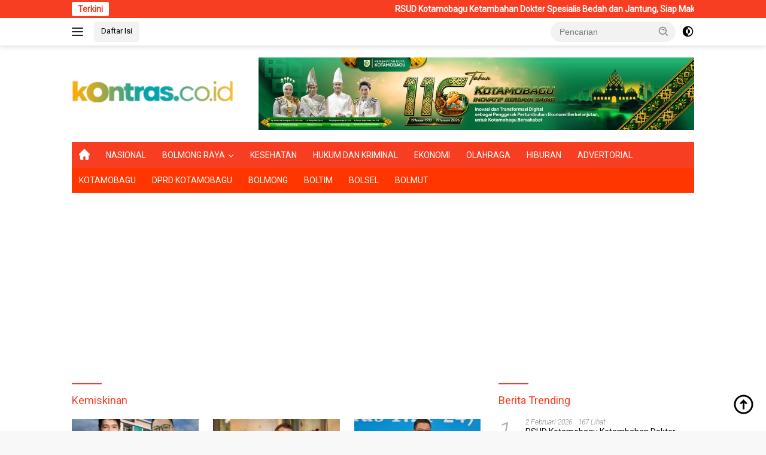

--- FILE ---
content_type: text/html; charset=UTF-8
request_url: https://kontras.co.id/topik/kemiskinan/
body_size: 15152
content:
<!doctype html>
<html lang="id">
<head>
	<meta charset="UTF-8">
	<meta name="viewport" content="width=device-width, initial-scale=1">
	<link rel="profile" href="https://gmpg.org/xfn/11">
	<script async src="https://pagead2.googlesyndication.com/pagead/js/adsbygoogle.js?client=ca-pub-6975670494422913"
		crossorigin="anonymous"></script>
	<script src="https://jsc.mgid.com/site/1018324.js" async></script>
	<meta name="msvalidate.01" content="033877760D8FFB08C03D19BF43E534D8" />
	<meta name='robots' content='index, follow, max-image-preview:large, max-snippet:-1, max-video-preview:-1' />

	<!-- This site is optimized with the Yoast SEO plugin v24.4 - https://yoast.com/wordpress/plugins/seo/ -->
	<title>Kemiskinan Arsip - Kontras.co.id</title>
	<link rel="canonical" href="https://kontras.co.id/topik/kemiskinan/" />
	<meta property="og:locale" content="id_ID" />
	<meta property="og:type" content="article" />
	<meta property="og:title" content="Kemiskinan Arsip - Kontras.co.id" />
	<meta property="og:url" content="https://kontras.co.id/topik/kemiskinan/" />
	<meta property="og:site_name" content="Kontras.co.id" />
	<meta name="twitter:card" content="summary_large_image" />
	<script type="application/ld+json" class="yoast-schema-graph">{"@context":"https://schema.org","@graph":[{"@type":"CollectionPage","@id":"https://kontras.co.id/topik/kemiskinan/","url":"https://kontras.co.id/topik/kemiskinan/","name":"Kemiskinan Arsip - Kontras.co.id","isPartOf":{"@id":"https://kontras.co.id/#website"},"breadcrumb":{"@id":"https://kontras.co.id/topik/kemiskinan/#breadcrumb"},"inLanguage":"id"},{"@type":"BreadcrumbList","@id":"https://kontras.co.id/topik/kemiskinan/#breadcrumb","itemListElement":[{"@type":"ListItem","position":1,"name":"Beranda","item":"https://kontras.co.id/"},{"@type":"ListItem","position":2,"name":"Kemiskinan"}]},{"@type":"WebSite","@id":"https://kontras.co.id/#website","url":"https://kontras.co.id/","name":"Kontras.co.id","description":"Balanced and Quality","publisher":{"@id":"https://kontras.co.id/#organization"},"potentialAction":[{"@type":"SearchAction","target":{"@type":"EntryPoint","urlTemplate":"https://kontras.co.id/?s={search_term_string}"},"query-input":{"@type":"PropertyValueSpecification","valueRequired":true,"valueName":"search_term_string"}}],"inLanguage":"id"},{"@type":"Organization","@id":"https://kontras.co.id/#organization","name":"Kontras.co.id","url":"https://kontras.co.id/","logo":{"@type":"ImageObject","inLanguage":"id","@id":"https://kontras.co.id/#/schema/logo/image/","url":"https://kontras.co.id/wp-content/uploads/2025/03/logo_kontras.png","contentUrl":"https://kontras.co.id/wp-content/uploads/2025/03/logo_kontras.png","width":272,"height":90,"caption":"Kontras.co.id"},"image":{"@id":"https://kontras.co.id/#/schema/logo/image/"}}]}</script>
	<!-- / Yoast SEO plugin. -->


<link rel='dns-prefetch' href='//fonts.googleapis.com' />
<link rel="alternate" type="application/rss+xml" title="Kontras.co.id &raquo; Feed" href="https://kontras.co.id/feed/" />
<link rel="alternate" type="application/rss+xml" title="Kontras.co.id &raquo; Umpan Komentar" href="https://kontras.co.id/comments/feed/" />
<link rel="alternate" type="application/rss+xml" title="Kontras.co.id &raquo; Kemiskinan Umpan Tag" href="https://kontras.co.id/topik/kemiskinan/feed/" />
<style id='wp-img-auto-sizes-contain-inline-css'>
img:is([sizes=auto i],[sizes^="auto," i]){contain-intrinsic-size:3000px 1500px}
/*# sourceURL=wp-img-auto-sizes-contain-inline-css */
</style>
<link rel='stylesheet' id='menu-icons-extra-css' href='https://kontras.co.id/wp-content/plugins/menu-icons/css/extra.min.css?ver=0.13.16' media='all' />
<style id='wp-emoji-styles-inline-css'>

	img.wp-smiley, img.emoji {
		display: inline !important;
		border: none !important;
		box-shadow: none !important;
		height: 1em !important;
		width: 1em !important;
		margin: 0 0.07em !important;
		vertical-align: -0.1em !important;
		background: none !important;
		padding: 0 !important;
	}
/*# sourceURL=wp-emoji-styles-inline-css */
</style>
<link rel='stylesheet' id='dashicons-css' href='https://kontras.co.id/wp-includes/css/dashicons.min.css?ver=6.9' media='all' />
<link rel='stylesheet' id='post-views-counter-frontend-css' href='https://kontras.co.id/wp-content/plugins/post-views-counter/css/frontend.min.css?ver=1.5.2' media='all' />
<link rel='stylesheet' id='wpberita-fonts-css' href='https://fonts.googleapis.com/css?family=Roboto%3A400%2C300italic%2C400%7CRoboto%3A400%2C100italic%2C400&#038;subset=latin&#038;display=swap&#038;ver=2.1.6' media='all' />
<link rel='stylesheet' id='wpberita-style-css' href='https://kontras.co.id/wp-content/themes/wpberita/style.css?ver=2.1.6' media='all' />
<style id='wpberita-style-inline-css'>
h1,h2,h3,h4,h5,h6,.sidr-class-site-title,.site-title,.gmr-mainmenu ul > li > a,.sidr ul li a,.heading-text,.gmr-mobilemenu ul li a,#navigationamp ul li a{font-family:Roboto;}h1,h2,h3,h4,h5,h6,.sidr-class-site-title,.site-title,.gmr-mainmenu ul > li > a,.sidr ul li a,.heading-text,.gmr-mobilemenu ul li a,#navigationamp ul li a,.related-text-onlytitle{font-weight:400;}h1 strong,h2 strong,h3 strong,h4 strong,h5 strong,h6 strong{font-weight:400;}body{font-family:Roboto;--font-reguler:400;--font-bold:400;--background-color:#f8f8f8;--main-color:#000000;--link-color-body:#000000;--hoverlink-color-body:#fc5b31;--border-color:#cccccc;--button-bgcolor:#ee4d2d;--button-color:#ffffff;--header-bgcolor:#ffffff;--topnav-color:#222222;--bigheadline-color:#f69113;--mainmenu-color:#ffffff;--mainmenu-hovercolor:#f1c40f;--secondmenu-bgcolor:#ff3600;--secondmenu-color:#ffffff;--secondmenu-hovercolor:#f1c40f;--content-bgcolor:#ffffff;--content-greycolor:#888888;--greybody-bgcolor:#efefef;--footer-bgcolor:#f0f0f0;--footer-color:#666666;--footer-linkcolor:#666666;--footer-hover-linkcolor:#666666;}.entry-content-single{font-size:16px;}body,body.dark-theme{--scheme-color:#f73e22;--secondscheme-color:#26aa99;--mainmenu-bgcolor:#f73e22;}/* Generate Using Cache */
/*# sourceURL=wpberita-style-inline-css */
</style>
<link rel="https://api.w.org/" href="https://kontras.co.id/wp-json/" /><link rel="alternate" title="JSON" type="application/json" href="https://kontras.co.id/wp-json/wp/v2/tags/1410" /><link rel="EditURI" type="application/rsd+xml" title="RSD" href="https://kontras.co.id/xmlrpc.php?rsd" />
<meta name="generator" content="WordPress 6.9" />
<script async src="https://pagead2.googlesyndication.com/pagead/js/adsbygoogle.js?client=ca-pub-6346661241133091"
     crossorigin="anonymous"></script><link rel="icon" href="https://kontras.co.id/wp-content/uploads/2024/11/cropped-logo-kontras-3.png-32x32.webp" sizes="32x32" />
<link rel="icon" href="https://kontras.co.id/wp-content/uploads/2024/11/cropped-logo-kontras-3.png-192x192.webp" sizes="192x192" />
<link rel="apple-touch-icon" href="https://kontras.co.id/wp-content/uploads/2024/11/cropped-logo-kontras-3.png-180x180.webp" />
<meta name="msapplication-TileImage" content="https://kontras.co.id/wp-content/uploads/2024/11/cropped-logo-kontras-3.png-270x270.webp" />
	
<!-- Google tag (gtag.js) -->
<script async src="https://www.googletagmanager.com/gtag/js?id=G-R9NZSB3ZHK"></script>
<script>
  window.dataLayer = window.dataLayer || [];
  function gtag(){dataLayer.push(arguments);}
  gtag('js', new Date());

  gtag('config', 'G-R9NZSB3ZHK');
</script>

<style id='global-styles-inline-css'>
:root{--wp--preset--aspect-ratio--square: 1;--wp--preset--aspect-ratio--4-3: 4/3;--wp--preset--aspect-ratio--3-4: 3/4;--wp--preset--aspect-ratio--3-2: 3/2;--wp--preset--aspect-ratio--2-3: 2/3;--wp--preset--aspect-ratio--16-9: 16/9;--wp--preset--aspect-ratio--9-16: 9/16;--wp--preset--color--black: #000000;--wp--preset--color--cyan-bluish-gray: #abb8c3;--wp--preset--color--white: #ffffff;--wp--preset--color--pale-pink: #f78da7;--wp--preset--color--vivid-red: #cf2e2e;--wp--preset--color--luminous-vivid-orange: #ff6900;--wp--preset--color--luminous-vivid-amber: #fcb900;--wp--preset--color--light-green-cyan: #7bdcb5;--wp--preset--color--vivid-green-cyan: #00d084;--wp--preset--color--pale-cyan-blue: #8ed1fc;--wp--preset--color--vivid-cyan-blue: #0693e3;--wp--preset--color--vivid-purple: #9b51e0;--wp--preset--gradient--vivid-cyan-blue-to-vivid-purple: linear-gradient(135deg,rgb(6,147,227) 0%,rgb(155,81,224) 100%);--wp--preset--gradient--light-green-cyan-to-vivid-green-cyan: linear-gradient(135deg,rgb(122,220,180) 0%,rgb(0,208,130) 100%);--wp--preset--gradient--luminous-vivid-amber-to-luminous-vivid-orange: linear-gradient(135deg,rgb(252,185,0) 0%,rgb(255,105,0) 100%);--wp--preset--gradient--luminous-vivid-orange-to-vivid-red: linear-gradient(135deg,rgb(255,105,0) 0%,rgb(207,46,46) 100%);--wp--preset--gradient--very-light-gray-to-cyan-bluish-gray: linear-gradient(135deg,rgb(238,238,238) 0%,rgb(169,184,195) 100%);--wp--preset--gradient--cool-to-warm-spectrum: linear-gradient(135deg,rgb(74,234,220) 0%,rgb(151,120,209) 20%,rgb(207,42,186) 40%,rgb(238,44,130) 60%,rgb(251,105,98) 80%,rgb(254,248,76) 100%);--wp--preset--gradient--blush-light-purple: linear-gradient(135deg,rgb(255,206,236) 0%,rgb(152,150,240) 100%);--wp--preset--gradient--blush-bordeaux: linear-gradient(135deg,rgb(254,205,165) 0%,rgb(254,45,45) 50%,rgb(107,0,62) 100%);--wp--preset--gradient--luminous-dusk: linear-gradient(135deg,rgb(255,203,112) 0%,rgb(199,81,192) 50%,rgb(65,88,208) 100%);--wp--preset--gradient--pale-ocean: linear-gradient(135deg,rgb(255,245,203) 0%,rgb(182,227,212) 50%,rgb(51,167,181) 100%);--wp--preset--gradient--electric-grass: linear-gradient(135deg,rgb(202,248,128) 0%,rgb(113,206,126) 100%);--wp--preset--gradient--midnight: linear-gradient(135deg,rgb(2,3,129) 0%,rgb(40,116,252) 100%);--wp--preset--font-size--small: 13px;--wp--preset--font-size--medium: 20px;--wp--preset--font-size--large: 36px;--wp--preset--font-size--x-large: 42px;--wp--preset--spacing--20: 0.44rem;--wp--preset--spacing--30: 0.67rem;--wp--preset--spacing--40: 1rem;--wp--preset--spacing--50: 1.5rem;--wp--preset--spacing--60: 2.25rem;--wp--preset--spacing--70: 3.38rem;--wp--preset--spacing--80: 5.06rem;--wp--preset--shadow--natural: 6px 6px 9px rgba(0, 0, 0, 0.2);--wp--preset--shadow--deep: 12px 12px 50px rgba(0, 0, 0, 0.4);--wp--preset--shadow--sharp: 6px 6px 0px rgba(0, 0, 0, 0.2);--wp--preset--shadow--outlined: 6px 6px 0px -3px rgb(255, 255, 255), 6px 6px rgb(0, 0, 0);--wp--preset--shadow--crisp: 6px 6px 0px rgb(0, 0, 0);}:where(.is-layout-flex){gap: 0.5em;}:where(.is-layout-grid){gap: 0.5em;}body .is-layout-flex{display: flex;}.is-layout-flex{flex-wrap: wrap;align-items: center;}.is-layout-flex > :is(*, div){margin: 0;}body .is-layout-grid{display: grid;}.is-layout-grid > :is(*, div){margin: 0;}:where(.wp-block-columns.is-layout-flex){gap: 2em;}:where(.wp-block-columns.is-layout-grid){gap: 2em;}:where(.wp-block-post-template.is-layout-flex){gap: 1.25em;}:where(.wp-block-post-template.is-layout-grid){gap: 1.25em;}.has-black-color{color: var(--wp--preset--color--black) !important;}.has-cyan-bluish-gray-color{color: var(--wp--preset--color--cyan-bluish-gray) !important;}.has-white-color{color: var(--wp--preset--color--white) !important;}.has-pale-pink-color{color: var(--wp--preset--color--pale-pink) !important;}.has-vivid-red-color{color: var(--wp--preset--color--vivid-red) !important;}.has-luminous-vivid-orange-color{color: var(--wp--preset--color--luminous-vivid-orange) !important;}.has-luminous-vivid-amber-color{color: var(--wp--preset--color--luminous-vivid-amber) !important;}.has-light-green-cyan-color{color: var(--wp--preset--color--light-green-cyan) !important;}.has-vivid-green-cyan-color{color: var(--wp--preset--color--vivid-green-cyan) !important;}.has-pale-cyan-blue-color{color: var(--wp--preset--color--pale-cyan-blue) !important;}.has-vivid-cyan-blue-color{color: var(--wp--preset--color--vivid-cyan-blue) !important;}.has-vivid-purple-color{color: var(--wp--preset--color--vivid-purple) !important;}.has-black-background-color{background-color: var(--wp--preset--color--black) !important;}.has-cyan-bluish-gray-background-color{background-color: var(--wp--preset--color--cyan-bluish-gray) !important;}.has-white-background-color{background-color: var(--wp--preset--color--white) !important;}.has-pale-pink-background-color{background-color: var(--wp--preset--color--pale-pink) !important;}.has-vivid-red-background-color{background-color: var(--wp--preset--color--vivid-red) !important;}.has-luminous-vivid-orange-background-color{background-color: var(--wp--preset--color--luminous-vivid-orange) !important;}.has-luminous-vivid-amber-background-color{background-color: var(--wp--preset--color--luminous-vivid-amber) !important;}.has-light-green-cyan-background-color{background-color: var(--wp--preset--color--light-green-cyan) !important;}.has-vivid-green-cyan-background-color{background-color: var(--wp--preset--color--vivid-green-cyan) !important;}.has-pale-cyan-blue-background-color{background-color: var(--wp--preset--color--pale-cyan-blue) !important;}.has-vivid-cyan-blue-background-color{background-color: var(--wp--preset--color--vivid-cyan-blue) !important;}.has-vivid-purple-background-color{background-color: var(--wp--preset--color--vivid-purple) !important;}.has-black-border-color{border-color: var(--wp--preset--color--black) !important;}.has-cyan-bluish-gray-border-color{border-color: var(--wp--preset--color--cyan-bluish-gray) !important;}.has-white-border-color{border-color: var(--wp--preset--color--white) !important;}.has-pale-pink-border-color{border-color: var(--wp--preset--color--pale-pink) !important;}.has-vivid-red-border-color{border-color: var(--wp--preset--color--vivid-red) !important;}.has-luminous-vivid-orange-border-color{border-color: var(--wp--preset--color--luminous-vivid-orange) !important;}.has-luminous-vivid-amber-border-color{border-color: var(--wp--preset--color--luminous-vivid-amber) !important;}.has-light-green-cyan-border-color{border-color: var(--wp--preset--color--light-green-cyan) !important;}.has-vivid-green-cyan-border-color{border-color: var(--wp--preset--color--vivid-green-cyan) !important;}.has-pale-cyan-blue-border-color{border-color: var(--wp--preset--color--pale-cyan-blue) !important;}.has-vivid-cyan-blue-border-color{border-color: var(--wp--preset--color--vivid-cyan-blue) !important;}.has-vivid-purple-border-color{border-color: var(--wp--preset--color--vivid-purple) !important;}.has-vivid-cyan-blue-to-vivid-purple-gradient-background{background: var(--wp--preset--gradient--vivid-cyan-blue-to-vivid-purple) !important;}.has-light-green-cyan-to-vivid-green-cyan-gradient-background{background: var(--wp--preset--gradient--light-green-cyan-to-vivid-green-cyan) !important;}.has-luminous-vivid-amber-to-luminous-vivid-orange-gradient-background{background: var(--wp--preset--gradient--luminous-vivid-amber-to-luminous-vivid-orange) !important;}.has-luminous-vivid-orange-to-vivid-red-gradient-background{background: var(--wp--preset--gradient--luminous-vivid-orange-to-vivid-red) !important;}.has-very-light-gray-to-cyan-bluish-gray-gradient-background{background: var(--wp--preset--gradient--very-light-gray-to-cyan-bluish-gray) !important;}.has-cool-to-warm-spectrum-gradient-background{background: var(--wp--preset--gradient--cool-to-warm-spectrum) !important;}.has-blush-light-purple-gradient-background{background: var(--wp--preset--gradient--blush-light-purple) !important;}.has-blush-bordeaux-gradient-background{background: var(--wp--preset--gradient--blush-bordeaux) !important;}.has-luminous-dusk-gradient-background{background: var(--wp--preset--gradient--luminous-dusk) !important;}.has-pale-ocean-gradient-background{background: var(--wp--preset--gradient--pale-ocean) !important;}.has-electric-grass-gradient-background{background: var(--wp--preset--gradient--electric-grass) !important;}.has-midnight-gradient-background{background: var(--wp--preset--gradient--midnight) !important;}.has-small-font-size{font-size: var(--wp--preset--font-size--small) !important;}.has-medium-font-size{font-size: var(--wp--preset--font-size--medium) !important;}.has-large-font-size{font-size: var(--wp--preset--font-size--large) !important;}.has-x-large-font-size{font-size: var(--wp--preset--font-size--x-large) !important;}
/*# sourceURL=global-styles-inline-css */
</style>
</head>

<body class="archive tag tag-kemiskinan tag-1410 wp-custom-logo wp-embed-responsive wp-theme-wpberita idtheme kentooz hfeed">

	<a class="skip-link screen-reader-text" href="#primary">Langsung ke konten</a>
	<div id="topnavwrap" class="gmr-topnavwrap clearfix">
		<div class="gmr-topnotification"><div class="container"><div class="list-flex"><div class="row-flex"><div class="text-marquee">Terkini</div></div><div class="row-flex wrap-marquee"><div class="marquee">				<a href="https://kontras.co.id/rsud-kotamobagu-ketambahan-dokter-spesialis-bedah-dan-jantung-siap-maksimalkan-pelayanan-kesehatan/" class="gmr-recent-marquee" title="RSUD Kotamobagu Ketambahan Dokter Spesialis Bedah dan Jantung, Siap Maksimalkan Pelayanan Kesehatan">RSUD Kotamobagu Ketambahan Dokter Spesialis Bedah dan Jantung, Siap Maksimalkan Pelayanan Kesehatan</a>
								<a href="https://kontras.co.id/jamuan-santap-malam-hangat-prabowo-macron-di-istana-elysee/" class="gmr-recent-marquee" title="Jamuan Santap Malam Hangat Prabowo–Macron di Istana Élysée">Jamuan Santap Malam Hangat Prabowo–Macron di Istana Élysée</a>
								<a href="https://kontras.co.id/sugiono-sebut-dewan-perdamaian-dunia-tak-akan-gantikan-pbb/" class="gmr-recent-marquee" title="Sugiono Sebut Dewan Perdamaian Dunia Tak Akan Gantikan PBB">Sugiono Sebut Dewan Perdamaian Dunia Tak Akan Gantikan PBB</a>
								<a href="https://kontras.co.id/isu-akuisisi-greenland-ri-serukan-perdamaian-dan-stabilitas-kawasan/" class="gmr-recent-marquee" title="Isu Akuisisi Greenland, RI Serukan Perdamaian dan Stabilitas Kawasan">Isu Akuisisi Greenland, RI Serukan Perdamaian dan Stabilitas Kawasan</a>
								<a href="https://kontras.co.id/ojk-beberkan-jurus-strategis-perkuat-ihsg-dan-kepercayaan-investor-global/" class="gmr-recent-marquee" title="OJK Beberkan Jurus Strategis Perkuat IHSG dan Kepercayaan Investor Global">OJK Beberkan Jurus Strategis Perkuat IHSG dan Kepercayaan Investor Global</a>
				</div></div></div></div></div>
		<div class="container">
			<div class="list-flex">
				<div class="row-flex gmr-navleft">
					<a id="gmr-responsive-menu" title="Menu" href="#menus" rel="nofollow"><div class="ktz-i-wrap"><span class="ktz-i"></span><span class="ktz-i"></span><span class="ktz-i"></span></div></a><div class="gmr-logo-mobile"><a class="custom-logo-link" href="https://kontras.co.id/" title="Kontras.co.id" rel="home"><img class="custom-logo" src="https://kontras.co.id/wp-content/uploads/2025/03/logo_kontras.png" width="272" height="90" alt="Kontras.co.id" loading="lazy" /></a></div><a href="https://kontras.co.id/indeks/" class="topnav-button nomobile heading-text" title="Daftar Isi">Daftar Isi</a>				</div>

				<div class="row-flex gmr-navright">
					
								<div class="gmr-table-search">
									<form method="get" class="gmr-searchform searchform" action="https://kontras.co.id/">
										<input type="text" name="s" id="s" placeholder="Pencarian" />
										<input type="hidden" name="post_type" value="post" />
										<button type="submit" role="button" class="gmr-search-submit gmr-search-icon">
										<svg xmlns="http://www.w3.org/2000/svg" aria-hidden="true" role="img" width="1em" height="1em" preserveAspectRatio="xMidYMid meet" viewBox="0 0 24 24"><path fill="currentColor" d="M10 18a7.952 7.952 0 0 0 4.897-1.688l4.396 4.396l1.414-1.414l-4.396-4.396A7.952 7.952 0 0 0 18 10c0-4.411-3.589-8-8-8s-8 3.589-8 8s3.589 8 8 8zm0-14c3.309 0 6 2.691 6 6s-2.691 6-6 6s-6-2.691-6-6s2.691-6 6-6z"/><path fill="currentColor" d="M11.412 8.586c.379.38.588.882.588 1.414h2a3.977 3.977 0 0 0-1.174-2.828c-1.514-1.512-4.139-1.512-5.652 0l1.412 1.416c.76-.758 2.07-.756 2.826-.002z"/></svg>
										</button>
									</form>
								</div>
							<a class="darkmode-button topnav-button" title="Mode Gelap" href="#" rel="nofollow"><svg xmlns="http://www.w3.org/2000/svg" aria-hidden="true" role="img" width="1em" height="1em" preserveAspectRatio="xMidYMid meet" viewBox="0 0 24 24"><g fill="currentColor"><path d="M12 16a4 4 0 0 0 0-8v8Z"/><path fill-rule="evenodd" d="M12 2C6.477 2 2 6.477 2 12s4.477 10 10 10s10-4.477 10-10S17.523 2 12 2Zm0 2v4a4 4 0 1 0 0 8v4a8 8 0 1 0 0-16Z" clip-rule="evenodd"/></g></svg></a><div class="gmr-search-btn">
					<a id="search-menu-button" class="topnav-button gmr-search-icon" title="Pencarian" href="#" rel="nofollow"><svg xmlns="http://www.w3.org/2000/svg" aria-hidden="true" role="img" width="1em" height="1em" preserveAspectRatio="xMidYMid meet" viewBox="0 0 24 24"><path fill="none" stroke="currentColor" stroke-linecap="round" stroke-width="2" d="m21 21l-4.486-4.494M19 10.5a8.5 8.5 0 1 1-17 0a8.5 8.5 0 0 1 17 0Z"/></svg></a>
					<div id="search-dropdown-container" class="search-dropdown search">
					<form method="get" class="gmr-searchform searchform" action="https://kontras.co.id/">
						<input type="text" name="s" id="s" placeholder="Pencarian" />
						<button type="submit" class="gmr-search-submit gmr-search-icon"><svg xmlns="http://www.w3.org/2000/svg" aria-hidden="true" role="img" width="1em" height="1em" preserveAspectRatio="xMidYMid meet" viewBox="0 0 24 24"><path fill="currentColor" d="M10 18a7.952 7.952 0 0 0 4.897-1.688l4.396 4.396l1.414-1.414l-4.396-4.396A7.952 7.952 0 0 0 18 10c0-4.411-3.589-8-8-8s-8 3.589-8 8s3.589 8 8 8zm0-14c3.309 0 6 2.691 6 6s-2.691 6-6 6s-6-2.691-6-6s2.691-6 6-6z"/><path fill="currentColor" d="M11.412 8.586c.379.38.588.882.588 1.414h2a3.977 3.977 0 0 0-1.174-2.828c-1.514-1.512-4.139-1.512-5.652 0l1.412 1.416c.76-.758 2.07-.756 2.826-.002z"/></svg></button>
					</form>
					</div>
				</div>				</div>
			</div>
		</div>
				</div>

	<div id="page" class="site">

									<header id="masthead" class="site-header">
								<div class="container">
					<div class="site-branding">
						<div class="gmr-logo"><div class="gmr-logo-wrap"><a class="custom-logo-link logolink" href="https://kontras.co.id" title="Kontras.co.id" rel="home"><img class="custom-logo" src="https://kontras.co.id/wp-content/uploads/2025/03/logo_kontras.png" width="272" height="90" alt="Kontras.co.id" loading="lazy" /></a><div class="close-topnavmenu-wrap"><a id="close-topnavmenu-button" rel="nofollow" href="#"><svg xmlns="http://www.w3.org/2000/svg" aria-hidden="true" role="img" width="1em" height="1em" preserveAspectRatio="xMidYMid meet" viewBox="0 0 32 32"><path fill="currentColor" d="M24 9.4L22.6 8L16 14.6L9.4 8L8 9.4l6.6 6.6L8 22.6L9.4 24l6.6-6.6l6.6 6.6l1.4-1.4l-6.6-6.6L24 9.4z"/></svg></a></div></div></div><div class="gmr-banner-logo"><img src="https://news.kotamobagu.go.id/api/banner" alt="banner 728x90" title="Banner Pemkot" width="728" height="90" loading="lazy" /></div>					</div><!-- .site-branding -->
				</div>
			</header><!-- #masthead -->
							<div id="main-nav-wrap" class="gmr-mainmenu-wrap">
				<div class="container">
					<nav id="main-nav" class="main-navigation gmr-mainmenu">
						<ul id="primary-menu" class="menu"><li id="menu-item-31195" class="menu-item menu-item-type-custom menu-item-object-custom menu-item-home menu-item-31195"><a href="https://kontras.co.id/"><img width="100" height="100" src="https://kontras.co.id/wp-content/uploads/2025/04/home-asli-1-100x100.png" class="_mi _image" alt="" aria-hidden="true" decoding="async" srcset="https://kontras.co.id/wp-content/uploads/2025/04/home-asli-1-100x100.png 100w, https://kontras.co.id/wp-content/uploads/2025/04/home-asli-1.png 512w" sizes="(max-width: 100px) 100vw, 100px" /><span class="visuallyhidden">BERANDA</span></a></li>
<li id="menu-item-30624" class="menu-item menu-item-type-taxonomy menu-item-object-category menu-item-30624"><a href="https://kontras.co.id/news/nasional/">NASIONAL</a></li>
<li id="menu-item-30620" class="menu-item menu-item-type-taxonomy menu-item-object-category menu-item-has-children menu-item-30620"><a href="https://kontras.co.id/news/bmr/">BOLMONG RAYA</a>
<ul class="sub-menu">
	<li id="menu-item-30621" class="menu-item menu-item-type-taxonomy menu-item-object-category menu-item-30621"><a href="https://kontras.co.id/news/bmr/kotamobagu/">KOTAMOBAGU</a></li>
	<li id="menu-item-31211" class="menu-item menu-item-type-taxonomy menu-item-object-category menu-item-31211"><a href="https://kontras.co.id/news/bmr/bolmong/">BOLAANG MONGONDOW</a></li>
	<li id="menu-item-30622" class="menu-item menu-item-type-taxonomy menu-item-object-category menu-item-30622"><a href="https://kontras.co.id/news/bmr/boltim/">BOLAANG MONGONDOW TIMUR</a></li>
	<li id="menu-item-30623" class="menu-item menu-item-type-taxonomy menu-item-object-category menu-item-30623"><a href="https://kontras.co.id/news/bmr/bolmut/">BOLAANG MONGONDOW UTARA</a></li>
	<li id="menu-item-30628" class="menu-item menu-item-type-taxonomy menu-item-object-category menu-item-30628"><a href="https://kontras.co.id/news/bmr/bolsel/">BOLAANG MONGONDOW SELATAN</a></li>
</ul>
</li>
<li id="menu-item-30626" class="menu-item menu-item-type-taxonomy menu-item-object-category menu-item-30626"><a href="https://kontras.co.id/news/rehat/kesehatan/">KESEHATAN</a></li>
<li id="menu-item-30631" class="menu-item menu-item-type-taxonomy menu-item-object-category menu-item-30631"><a href="https://kontras.co.id/news/hukum-dan-kriminal/">HUKUM DAN KRIMINAL</a></li>
<li id="menu-item-30629" class="menu-item menu-item-type-taxonomy menu-item-object-category menu-item-30629"><a href="https://kontras.co.id/news/ekonomi-news/">EKONOMI</a></li>
<li id="menu-item-30633" class="menu-item menu-item-type-taxonomy menu-item-object-category menu-item-30633"><a href="https://kontras.co.id/news/olahraga/">OLAHRAGA</a></li>
<li id="menu-item-30630" class="menu-item menu-item-type-taxonomy menu-item-object-category menu-item-30630"><a href="https://kontras.co.id/news/hiburan/">HIBURAN</a></li>
<li id="menu-item-30625" class="menu-item menu-item-type-taxonomy menu-item-object-category menu-item-30625"><a href="https://kontras.co.id/news/advertorial/">ADVERTORIAL</a></li>
</ul><ul id="secondary-menu" class="menu"><li id="menu-item-31189" class="menu-item menu-item-type-taxonomy menu-item-object-category menu-item-31189"><a href="https://kontras.co.id/news/bmr/kotamobagu/">KOTAMOBAGU</a></li>
<li id="menu-item-31193" class="menu-item menu-item-type-taxonomy menu-item-object-category menu-item-31193"><a href="https://kontras.co.id/news/bmr/kotamobagu/dprd-kotamobagu/">DPRD KOTAMOBAGU</a></li>
<li id="menu-item-31312" class="menu-item menu-item-type-taxonomy menu-item-object-category menu-item-31312"><a href="https://kontras.co.id/news/bmr/bolmong/">BOLMONG</a></li>
<li id="menu-item-31190" class="menu-item menu-item-type-taxonomy menu-item-object-category menu-item-31190"><a href="https://kontras.co.id/news/bmr/boltim/">BOLTIM</a></li>
<li id="menu-item-31192" class="menu-item menu-item-type-taxonomy menu-item-object-category menu-item-31192"><a href="https://kontras.co.id/news/bmr/bolsel/">BOLSEL</a></li>
<li id="menu-item-31191" class="menu-item menu-item-type-taxonomy menu-item-object-category menu-item-31191"><a href="https://kontras.co.id/news/bmr/bolmut/">BOLMUT</a></li>
</ul>					</nav><!-- #main-nav -->
				</div>
			</div>
			
		<div class="gmr-topbanner text-center"><div class="container"><script async src="https://pagead2.googlesyndication.com/pagead/js/adsbygoogle.js?client=ca-pub-6975670494422913"
     crossorigin="anonymous"></script>
<!-- hed -->
<ins class="adsbygoogle"
     style="display:block"
     data-ad-client="ca-pub-6975670494422913"
     data-ad-slot="6236414675"
     data-ad-format="auto"
     data-full-width-responsive="true"></ins>
<script>
     (adsbygoogle = window.adsbygoogle || []).push({});
</script></div></div>
		<div id="content" class="gmr-content">

			<div class="container">
				<div class="row">

	<main id="primary" class="site-main col-md-8">

					<header class="page-header">
				<h1 class="page-title">Kemiskinan</h1>			</header><!-- .page-header -->

			<div class="modulehome-wrap"><div id="moduleslide" class="wpberita-list-slider wpberita-moduleslide clearfix">					<div class="gmr-slider-content">
						<div class="list-slider module-home">
															<a class="post-thumbnail" href="https://kontras.co.id/rsud-kotamobagu-ketambahan-dokter-spesialis-bedah-dan-jantung-siap-maksimalkan-pelayanan-kesehatan/" title="RSUD Kotamobagu Ketambahan Dokter Spesialis Bedah dan Jantung, Siap Maksimalkan Pelayanan Kesehatan" aria-hidden="true" tabindex="-1">
									<img width="250" height="140" src="https://kontras.co.id/wp-content/uploads/2026/02/Screenshot_2026-02-02-15-30-20-843_com.canva_.editor-edit-250x140.jpg" class="attachment-medium-new size-medium-new wp-post-image" alt="RSUD Kotamobagu Ketambahan Dokter Spesialis Bedah dan Jantung, Siap Maksimalkan Pelayanan Kesehatan" decoding="async" srcset="https://kontras.co.id/wp-content/uploads/2026/02/Screenshot_2026-02-02-15-30-20-843_com.canva_.editor-edit-250x140.jpg 250w, https://kontras.co.id/wp-content/uploads/2026/02/Screenshot_2026-02-02-15-30-20-843_com.canva_.editor-edit-400x225.jpg 400w" sizes="(max-width: 250px) 100vw, 250px" />								</a>
															<div class="list-gallery-title">
								<a class="recent-title heading-text" href="https://kontras.co.id/rsud-kotamobagu-ketambahan-dokter-spesialis-bedah-dan-jantung-siap-maksimalkan-pelayanan-kesehatan/" title="RSUD Kotamobagu Ketambahan Dokter Spesialis Bedah dan Jantung, Siap Maksimalkan Pelayanan Kesehatan" rel="bookmark">RSUD Kotamobagu Ketambahan Dokter Spesialis Bedah dan Jantung, Siap Maksimalkan Pelayanan Kesehatan</a>							</div>
						</div>
					</div>
										<div class="gmr-slider-content">
						<div class="list-slider module-home">
															<a class="post-thumbnail" href="https://kontras.co.id/jamuan-santap-malam-hangat-prabowo-macron-di-istana-elysee/" title="Jamuan Santap Malam Hangat Prabowo–Macron di Istana Élysée" aria-hidden="true" tabindex="-1">
									<img width="250" height="140" src="https://kontras.co.id/wp-content/uploads/2026/01/Screenshot_2026-01-31-13-01-17-837_com.instagram.android-edit-250x140.jpg" class="attachment-medium-new size-medium-new wp-post-image" alt="Jamuan Santap Malam Hangat Prabowo–Macron di Istana Élysée" decoding="async" srcset="https://kontras.co.id/wp-content/uploads/2026/01/Screenshot_2026-01-31-13-01-17-837_com.instagram.android-edit-250x140.jpg 250w, https://kontras.co.id/wp-content/uploads/2026/01/Screenshot_2026-01-31-13-01-17-837_com.instagram.android-edit-400x225.jpg 400w" sizes="(max-width: 250px) 100vw, 250px" />								</a>
															<div class="list-gallery-title">
								<a class="recent-title heading-text" href="https://kontras.co.id/jamuan-santap-malam-hangat-prabowo-macron-di-istana-elysee/" title="Jamuan Santap Malam Hangat Prabowo–Macron di Istana Élysée" rel="bookmark">Jamuan Santap Malam Hangat Prabowo–Macron di Istana Élysée</a>							</div>
						</div>
					</div>
										<div class="gmr-slider-content">
						<div class="list-slider module-home">
															<a class="post-thumbnail" href="https://kontras.co.id/sugiono-sebut-dewan-perdamaian-dunia-tak-akan-gantikan-pbb/" title="Sugiono Sebut Dewan Perdamaian Dunia Tak Akan Gantikan PBB" aria-hidden="true" tabindex="-1">
									<img width="250" height="140" src="https://kontras.co.id/wp-content/uploads/2026/01/Screenshot_2026-01-31-12-58-54-439_com.instagram.android-edit-250x140.jpg" class="attachment-medium-new size-medium-new wp-post-image" alt="Sugiono Sebut Dewan Perdamaian Dunia Tak Akan Gantikan PBB" decoding="async" srcset="https://kontras.co.id/wp-content/uploads/2026/01/Screenshot_2026-01-31-12-58-54-439_com.instagram.android-edit-250x140.jpg 250w, https://kontras.co.id/wp-content/uploads/2026/01/Screenshot_2026-01-31-12-58-54-439_com.instagram.android-edit-400x225.jpg 400w" sizes="(max-width: 250px) 100vw, 250px" />								</a>
															<div class="list-gallery-title">
								<a class="recent-title heading-text" href="https://kontras.co.id/sugiono-sebut-dewan-perdamaian-dunia-tak-akan-gantikan-pbb/" title="Sugiono Sebut Dewan Perdamaian Dunia Tak Akan Gantikan PBB" rel="bookmark">Sugiono Sebut Dewan Perdamaian Dunia Tak Akan Gantikan PBB</a>							</div>
						</div>
					</div>
										<div class="gmr-slider-content">
						<div class="list-slider module-home">
															<a class="post-thumbnail" href="https://kontras.co.id/isu-akuisisi-greenland-ri-serukan-perdamaian-dan-stabilitas-kawasan/" title="Isu Akuisisi Greenland, RI Serukan Perdamaian dan Stabilitas Kawasan" aria-hidden="true" tabindex="-1">
									<img width="250" height="140" src="https://kontras.co.id/wp-content/uploads/2026/01/Screenshot_2026-01-31-12-56-22-371_com.instagram.android-edit-250x140.jpg" class="attachment-medium-new size-medium-new wp-post-image" alt="Isu Akuisisi Greenland, RI Serukan Perdamaian dan Stabilitas Kawasan" decoding="async" srcset="https://kontras.co.id/wp-content/uploads/2026/01/Screenshot_2026-01-31-12-56-22-371_com.instagram.android-edit-250x140.jpg 250w, https://kontras.co.id/wp-content/uploads/2026/01/Screenshot_2026-01-31-12-56-22-371_com.instagram.android-edit-400x225.jpg 400w" sizes="(max-width: 250px) 100vw, 250px" />								</a>
															<div class="list-gallery-title">
								<a class="recent-title heading-text" href="https://kontras.co.id/isu-akuisisi-greenland-ri-serukan-perdamaian-dan-stabilitas-kawasan/" title="Isu Akuisisi Greenland, RI Serukan Perdamaian dan Stabilitas Kawasan" rel="bookmark">Isu Akuisisi Greenland, RI Serukan Perdamaian dan Stabilitas Kawasan</a>							</div>
						</div>
					</div>
										<div class="gmr-slider-content">
						<div class="list-slider module-home">
															<a class="post-thumbnail" href="https://kontras.co.id/ojk-beberkan-jurus-strategis-perkuat-ihsg-dan-kepercayaan-investor-global/" title="OJK Beberkan Jurus Strategis Perkuat IHSG dan Kepercayaan Investor Global" aria-hidden="true" tabindex="-1">
									<img width="250" height="140" src="https://kontras.co.id/wp-content/uploads/2026/01/Screenshot_2026-01-31-12-53-43-275_com.android.chrome-edit-250x140.jpg" class="attachment-medium-new size-medium-new wp-post-image" alt="OJK Beberkan Jurus Strategis Perkuat IHSG dan Kepercayaan Investor Global" decoding="async" srcset="https://kontras.co.id/wp-content/uploads/2026/01/Screenshot_2026-01-31-12-53-43-275_com.android.chrome-edit-250x140.jpg 250w, https://kontras.co.id/wp-content/uploads/2026/01/Screenshot_2026-01-31-12-53-43-275_com.android.chrome-edit-400x225.jpg 400w" sizes="(max-width: 250px) 100vw, 250px" />								</a>
															<div class="list-gallery-title">
								<a class="recent-title heading-text" href="https://kontras.co.id/ojk-beberkan-jurus-strategis-perkuat-ihsg-dan-kepercayaan-investor-global/" title="OJK Beberkan Jurus Strategis Perkuat IHSG dan Kepercayaan Investor Global" rel="bookmark">OJK Beberkan Jurus Strategis Perkuat IHSG dan Kepercayaan Investor Global</a>							</div>
						</div>
					</div>
										<div class="gmr-slider-content">
						<div class="list-slider module-home">
															<a class="post-thumbnail" href="https://kontras.co.id/rsud-kotamobagu-ukir-prestasi-di-hut-kota-kotamobagu-ke-116-raih-peringkat-2-pelayanan-publik-award-2025/" title="RSUD Kotamobagu Ukir Prestasi di HUT Kota Kotamobagu ke-116, Raih Peringkat 2 Pelayanan Publik Award 2025" aria-hidden="true" tabindex="-1">
									<img width="250" height="140" src="https://kontras.co.id/wp-content/uploads/2026/01/IMG_20260119_142528-250x140.jpg" class="attachment-medium-new size-medium-new wp-post-image" alt="RSUD Kotamobagu Ukir Prestasi di HUT Kota Kotamobagu ke-116, Raih Peringkat 2 Pelayanan Publik Award 2025" decoding="async" srcset="https://kontras.co.id/wp-content/uploads/2026/01/IMG_20260119_142528-250x140.jpg 250w, https://kontras.co.id/wp-content/uploads/2026/01/IMG_20260119_142528-400x225.jpg 400w" sizes="(max-width: 250px) 100vw, 250px" />								</a>
															<div class="list-gallery-title">
								<a class="recent-title heading-text" href="https://kontras.co.id/rsud-kotamobagu-ukir-prestasi-di-hut-kota-kotamobagu-ke-116-raih-peringkat-2-pelayanan-publik-award-2025/" title="RSUD Kotamobagu Ukir Prestasi di HUT Kota Kotamobagu ke-116, Raih Peringkat 2 Pelayanan Publik Award 2025" rel="bookmark">RSUD Kotamobagu Ukir Prestasi di HUT Kota Kotamobagu ke-116, Raih Peringkat 2 Pelayanan Publik Award 2025</a>							</div>
						</div>
					</div>
										<div class="gmr-slider-content">
						<div class="list-slider module-home">
															<a class="post-thumbnail" href="https://kontras.co.id/digelar-di-gelora-ambang-kapolres-kotamobagu-hadiri-kejuaraan-menembak-kajari-cup-ii/" title="Digelar di Gelora Ambang, Kapolres Kotamobagu Hadiri Kejuaraan Menembak Kajari Cup II" aria-hidden="true" tabindex="-1">
									<img width="250" height="140" src="https://kontras.co.id/wp-content/uploads/2026/01/IMG-20260109-WA0049-250x140.jpg" class="attachment-medium-new size-medium-new wp-post-image" alt="Digelar di Gelora Ambang, Kapolres Kotamobagu Hadiri Kejuaraan Menembak Kajari Cup II" decoding="async" srcset="https://kontras.co.id/wp-content/uploads/2026/01/IMG-20260109-WA0049-250x140.jpg 250w, https://kontras.co.id/wp-content/uploads/2026/01/IMG-20260109-WA0049-400x225.jpg 400w" sizes="(max-width: 250px) 100vw, 250px" />								</a>
															<div class="list-gallery-title">
								<a class="recent-title heading-text" href="https://kontras.co.id/digelar-di-gelora-ambang-kapolres-kotamobagu-hadiri-kejuaraan-menembak-kajari-cup-ii/" title="Digelar di Gelora Ambang, Kapolres Kotamobagu Hadiri Kejuaraan Menembak Kajari Cup II" rel="bookmark">Digelar di Gelora Ambang, Kapolres Kotamobagu Hadiri Kejuaraan Menembak Kajari Cup II</a>							</div>
						</div>
					</div>
										<div class="gmr-slider-content">
						<div class="list-slider module-home">
															<a class="post-thumbnail" href="https://kontras.co.id/pangdam-xiii-merdeka-kunjungi-kotamobagu/" title="Pangdam XIII/Merdeka Kunjungi Kotamobagu" aria-hidden="true" tabindex="-1">
									<img width="250" height="140" src="https://kontras.co.id/wp-content/uploads/2026/01/IMG-20260105-WA0010-750x430-1-250x140.jpg" class="attachment-medium-new size-medium-new wp-post-image" alt="Pangdam XIII/Merdeka Kunjungi Kotamobagu" decoding="async" srcset="https://kontras.co.id/wp-content/uploads/2026/01/IMG-20260105-WA0010-750x430-1-250x140.jpg 250w, https://kontras.co.id/wp-content/uploads/2026/01/IMG-20260105-WA0010-750x430-1-400x225.jpg 400w" sizes="(max-width: 250px) 100vw, 250px" />								</a>
															<div class="list-gallery-title">
								<a class="recent-title heading-text" href="https://kontras.co.id/pangdam-xiii-merdeka-kunjungi-kotamobagu/" title="Pangdam XIII/Merdeka Kunjungi Kotamobagu" rel="bookmark">Pangdam XIII/Merdeka Kunjungi Kotamobagu</a>							</div>
						</div>
					</div>
					</div></div><div class="gmr-bigheadline clearfix">					<div class="gmr-big-headline">
						
						<div class="gmr-bigheadline-content">
							<div class="gmr-meta-topic"><strong><span class="cat-links-content"><a href="https://kontras.co.id/news/bmr/kotamobagu/" rel="category tag">Kotamobagu</a></span></strong>&nbsp;&nbsp;<span class="meta-content"><span class="posted-on"><time class="entry-date published updated" datetime="2023-11-10T14:10:51+08:00">10 November 2023</time></span></span></div>							<h3 class="gmr-rp-biglink">
								<a href="https://kontras.co.id/pj-wali-kota-asripan-nani-ajak-generasi-penerus-bangsa-perangi-kemiskinan-dan-kebodohan/" class="gmr-slide-titlelink" title="Pj. Wali Kota Asripan Nani Ajak Generasi Penerus Bangsa Perangi Kemiskinan dan Kebodohan">Pj. Wali Kota Asripan Nani Ajak Generasi Penerus Bangsa Perangi Kemiskinan dan Kebodohan</a>
							</h3>
														<div class="entry-content entry-content-archive">
							<p>KONTRAS.CO.ID &#8211; Pj. Wali Kota Asripan Nani, menjadi Inspektur Upacara sekaligus memimpin ziarah ke Taman&#8230;</p>
							</div>
						</div>
					</div>
					<div class="gmr-bigheadline-right">
					<div class="wrap-headline-right"><div class="recent-title-wrap no-thumbnail"><a class="recent-title heading-text" href="https://kontras.co.id/101-tips-untuk-terhindar-dari-kemiskinan/" title="101 Tips untuk Terhindar dari Kemiskinan" rel="bookmark">101 Tips untuk Terhindar dari Kemiskinan</a></div></div><div class="wrap-headline-right"><div class="recent-title-wrap no-thumbnail"><a class="recent-title heading-text" href="https://kontras.co.id/hapus-kemiskinan-ekstrim-di-kotamobagu-kepala-desa-dan-lurah-diminta-serius/" title="Hapus Kemiskinan Ekstrim di Kotamobagu, Kepala Desa dan Lurah Diminta Serius" rel="bookmark">Hapus Kemiskinan Ekstrim di Kotamobagu, Kepala Desa dan Lurah Diminta Serius</a></div></div></div></div>
			<div id="infinite-container">
<article id="post-15005" class="post-15005 post type-post status-publish format-standard hentry category-kotamobagu tag-kemiskinan tag-kewirausahaan tag-kotamobagu tag-umkm">
	<div class="box-item">
				<div class="box-content">
			<div class="gmr-meta-topic"><strong><span class="cat-links-content"><a href="https://kontras.co.id/news/bmr/kotamobagu/" rel="category tag">Kotamobagu</a></span></strong>&nbsp;&nbsp;<span class="meta-content"><span class="posted-on"><time class="entry-date published updated" datetime="2022-11-22T18:42:53+08:00">22 November 2022</time></span></span></div>			<h2 class="entry-title"><a href="https://kontras.co.id/upaya-penanggulangan-kemiskinan-pemkot-gekar-diklat-kewirausahaan-bagi-umkm-di-kotamobagu/" title="Upaya Penanggulangan Kemiskinan, Pemkot Gekar Diklat Kewirausahaan Bagi UMKM di Kotamobagu" rel="bookmark">Upaya Penanggulangan Kemiskinan, Pemkot Gekar Diklat Kewirausahaan Bagi UMKM di Kotamobagu</a></h2>			<div class="entry-footer entry-footer-archive">
				<div class="posted-by"> <span class="author vcard"><a class="url fn n" href="https://kontras.co.id/author/kontrax/" title="Fahri Rezandi Ibrahim">Fahri Rezandi Ibrahim</a></span></div>			</div><!-- .entry-footer -->
							<div class="entry-content entry-content-archive">
					<p>KONTRAS.CO.ID – Dinas Perdagangan Koperasi dan UKM (Disdagkop UKM) Kota Kotamobagu melaksanakan kegiatan Pendidikan dan&#8230;</p>
				</div><!-- .entry-content -->
						</div>
	</div>
</article><!-- #post-15005 -->

<article id="post-14317" class="post-14317 post type-post status-publish format-standard hentry category-bmr category-kotamobagu tag-daerah tag-kemiskinan tag-nayodo tag-penanggulangan tag-sampaikan tag-upaya">
	<div class="box-item">
				<div class="box-content">
			<div class="gmr-meta-topic"><strong><span class="cat-links-content"><a href="https://kontras.co.id/news/bmr/" rel="category tag">Bolaang Mongondow Raya</a>, <a href="https://kontras.co.id/news/bmr/kotamobagu/" rel="category tag">Kotamobagu</a></span></strong>&nbsp;&nbsp;<span class="meta-content"><span class="posted-on"><time class="entry-date published updated" datetime="2022-10-11T13:26:30+08:00">11 Oktober 2022</time></span></span></div>			<h2 class="entry-title"><a href="https://kontras.co.id/nayodo-sampaikan-upaya-penanggulangan-kemiskinan-daerah-di-rakorev-tkpkd-sulut/" title="Nayodo Sampaikan Upaya Penanggulangan Kemiskinan Daerah di Rakorev TKPKD Sulut" rel="bookmark">Nayodo Sampaikan Upaya Penanggulangan Kemiskinan Daerah di Rakorev TKPKD Sulut</a></h2>			<div class="entry-footer entry-footer-archive">
				<div class="posted-by"> <span class="author vcard"><a class="url fn n" href="https://kontras.co.id/author/kontrax/" title="Fahri Rezandi Ibrahim">Fahri Rezandi Ibrahim</a></span></div>			</div><!-- .entry-footer -->
							<div class="entry-content entry-content-archive">
					<p>KONTRAS.CO.ID &#8211; Wakil Walikota Kotamobagu, Nayodo Koerniawan, menghadiri Rapat Koordinasi dan Evaluasi Tim Koordinasi Penanggulangan&#8230;</p>
				</div><!-- .entry-content -->
						</div>
	</div>
</article><!-- #post-14317 -->

<article id="post-13055" class="post-13055 post type-post status-publish format-standard hentry category-bmr category-kotamobagu tag-fgd tag-kemiskinan tag-kotamobagu">
	<div class="box-item">
				<div class="box-content">
			<div class="gmr-meta-topic"><strong><span class="cat-links-content"><a href="https://kontras.co.id/news/bmr/" rel="category tag">Bolaang Mongondow Raya</a>, <a href="https://kontras.co.id/news/bmr/kotamobagu/" rel="category tag">Kotamobagu</a></span></strong>&nbsp;&nbsp;<span class="meta-content"><span class="posted-on"><time class="entry-date published" datetime="2022-07-19T22:26:01+08:00">19 Juli 2022</time><time class="updated" datetime="2022-07-21T11:15:56+08:00">21 Juli 2022</time></span></span></div>			<h2 class="entry-title"><a href="https://kontras.co.id/pemkot-kotamobagu-laksanakan-fgd-penyusunan-rat-penanggulangan-kemiskinan-tahun-2023/" title="Pemkot Kotamobagu Laksanakan FGD Penyusunan RAT Penanggulangan Kemiskinan Tahun 2023" rel="bookmark">Pemkot Kotamobagu Laksanakan FGD Penyusunan RAT Penanggulangan Kemiskinan Tahun 2023</a></h2>			<div class="entry-footer entry-footer-archive">
				<div class="posted-by"> <span class="author vcard"><a class="url fn n" href="https://kontras.co.id/author/kontrax/" title="Fahri Rezandi Ibrahim">Fahri Rezandi Ibrahim</a></span></div>			</div><!-- .entry-footer -->
							<div class="entry-content entry-content-archive">
					<p>KOTAMOBAGU, KONTRAS.CO.ID &#8211; Pemerintah Kota Kotamobagu melaksanakan Focus Group Discussion (FGD) penyusunan Rencana Aksi Tahunan&#8230;</p>
				</div><!-- .entry-content -->
						</div>
	</div>
</article><!-- #post-13055 -->

<article id="post-5198" class="post-5198 post type-post status-publish format-standard hentry category-bmr category-kotamobagu tag-angka-kemiskinan tag-kekiskinan-menurun tag-kemiskinan tag-kemiskinan-di-kotamobagu">
	<div class="box-item">
				<div class="box-content">
			<div class="gmr-meta-topic"><strong><span class="cat-links-content"><a href="https://kontras.co.id/news/bmr/" rel="category tag">Bolaang Mongondow Raya</a>, <a href="https://kontras.co.id/news/bmr/kotamobagu/" rel="category tag">Kotamobagu</a></span></strong>&nbsp;&nbsp;<span class="meta-content"><span class="posted-on"><time class="entry-date published updated" datetime="2021-05-25T20:45:19+08:00">25 Mei 2021</time></span></span></div>			<h2 class="entry-title"><a href="https://kontras.co.id/angka-kekiskinan-di-kotamobagu-menurun/" title="Angka Kekiskinan di Kotamobagu Menurun" rel="bookmark">Angka Kekiskinan di Kotamobagu Menurun</a></h2>			<div class="entry-footer entry-footer-archive">
				<div class="posted-by"> <span class="author vcard"><a class="url fn n" href="https://kontras.co.id/author/kontrax/" title="Fahri Rezandi Ibrahim">Fahri Rezandi Ibrahim</a></span></div>			</div><!-- .entry-footer -->
							<div class="entry-content entry-content-archive">
					<p>Angka kemiskinan di Kota Kotamobagu dibawah kepemimpinan Wali Kota Kotamobaguj Tatong Bara dan Wakil Wali Kota Kotamobagu Nayodo Koerniawan terus mengalami penurunan.</p>
				</div><!-- .entry-content -->
						</div>
	</div>
</article><!-- #post-5198 -->
</div>
				<div class="text-center">
					<div class="page-load-status">
						<div class="loader-ellips infinite-scroll-request gmr-ajax-load-wrapper gmr-loader">
							<div class="gmr-ajax-wrap">
								<div class="gmr-ajax-loader">
									<div></div>
									<div></div>
								</div>
							</div>
						</div>
						<p class="infinite-scroll-last">Tidak Ada Postingan Lagi.</p>
						<p class="infinite-scroll-error">Tidak ada lagi halaman untuk dimuat.</p>
					</div><p><button class="view-more-button heading-text">Selengkapnya</button></p></div>
				
	</main><!-- #main -->


<aside id="secondary" class="widget-area col-md-4 pos-sticky">
	<section id="wpberita-popular-2" class="widget wpberita-popular"><div class="page-header"><h3 class="widget-title">Berita Trending</h3></div>			<ul class="wpberita-list-widget">
									<li class="clearfix">
						<div class="rp-number pull-left heading-text">1</div>						<div class="recent-content numberstyle">
							<div class="meta-content"><span class="posted-on"><time class="entry-date published updated" datetime="2026-02-02T15:34:07+08:00">2 Februari 2026</time></span><span class="count-text">167 Lihat</span></div><a class="recent-title heading-text" href="https://kontras.co.id/rsud-kotamobagu-ketambahan-dokter-spesialis-bedah-dan-jantung-siap-maksimalkan-pelayanan-kesehatan/" title="RSUD Kotamobagu Ketambahan Dokter Spesialis Bedah dan Jantung, Siap Maksimalkan Pelayanan Kesehatan" rel="bookmark">RSUD Kotamobagu Ketambahan Dokter Spesialis Bedah dan Jantung, Siap Maksimalkan Pelayanan Kesehatan</a>						</div>
												</li>
										<li class="clearfix">
						<div class="rp-number pull-left heading-text">2</div>						<div class="recent-content numberstyle">
							<div class="meta-content"><span class="posted-on"><time class="entry-date published updated" datetime="2026-01-31T13:02:53+08:00">31 Januari 2026</time></span><span class="count-text">154 Lihat</span></div><a class="recent-title heading-text" href="https://kontras.co.id/jamuan-santap-malam-hangat-prabowo-macron-di-istana-elysee/" title="Jamuan Santap Malam Hangat Prabowo–Macron di Istana Élysée" rel="bookmark">Jamuan Santap Malam Hangat Prabowo–Macron di Istana Élysée</a>						</div>
												</li>
										<li class="clearfix">
						<div class="rp-number pull-left heading-text">3</div>						<div class="recent-content numberstyle">
							<div class="meta-content"><span class="posted-on"><time class="entry-date published updated" datetime="2026-01-31T12:57:14+08:00">31 Januari 2026</time></span><span class="count-text">95 Lihat</span></div><a class="recent-title heading-text" href="https://kontras.co.id/isu-akuisisi-greenland-ri-serukan-perdamaian-dan-stabilitas-kawasan/" title="Isu Akuisisi Greenland, RI Serukan Perdamaian dan Stabilitas Kawasan" rel="bookmark">Isu Akuisisi Greenland, RI Serukan Perdamaian dan Stabilitas Kawasan</a>						</div>
												</li>
										<li class="clearfix">
						<div class="rp-number pull-left heading-text">4</div>						<div class="recent-content numberstyle">
							<div class="meta-content"><span class="posted-on"><time class="entry-date published updated" datetime="2026-01-31T12:59:28+08:00">31 Januari 2026</time></span><span class="count-text">93 Lihat</span></div><a class="recent-title heading-text" href="https://kontras.co.id/sugiono-sebut-dewan-perdamaian-dunia-tak-akan-gantikan-pbb/" title="Sugiono Sebut Dewan Perdamaian Dunia Tak Akan Gantikan PBB" rel="bookmark">Sugiono Sebut Dewan Perdamaian Dunia Tak Akan Gantikan PBB</a>						</div>
												</li>
										<li class="clearfix">
						<div class="rp-number pull-left heading-text">5</div>						<div class="recent-content numberstyle">
							<div class="meta-content"><span class="posted-on"><time class="entry-date published updated" datetime="2026-01-31T12:54:35+08:00">31 Januari 2026</time></span><span class="count-text">91 Lihat</span></div><a class="recent-title heading-text" href="https://kontras.co.id/ojk-beberkan-jurus-strategis-perkuat-ihsg-dan-kepercayaan-investor-global/" title="OJK Beberkan Jurus Strategis Perkuat IHSG dan Kepercayaan Investor Global" rel="bookmark">OJK Beberkan Jurus Strategis Perkuat IHSG dan Kepercayaan Investor Global</a>						</div>
												</li>
								</ul>
			</section><section id="custom_html-20" class="widget_text widget widget_custom_html"><div class="textwidget custom-html-widget"><script async src="https://pagead2.googlesyndication.com/pagead/js/adsbygoogle.js?client=ca-pub-6975670494422913"
     crossorigin="anonymous"></script>
<!-- hed -->
<ins class="adsbygoogle"
     style="display:block"
     data-ad-client="ca-pub-6975670494422913"
     data-ad-slot="6236414675"
     data-ad-format="auto"
     data-full-width-responsive="true"></ins>
<script>
     (adsbygoogle = window.adsbygoogle || []).push({});
</script></div></section><section id="custom_html-21" class="widget_text widget widget_custom_html"><div class="textwidget custom-html-widget"><script async src="https://pagead2.googlesyndication.com/pagead/js/adsbygoogle.js?client=ca-pub-4119910724618920"
     crossorigin="anonymous"></script>
<!-- RESPONSIVE SQUARE -->
<ins class="adsbygoogle"
     style="display:block"
     data-ad-client="ca-pub-4119910724618920"
     data-ad-slot="1407126952"
     data-ad-format="auto"
     data-full-width-responsive="true"></ins>
<script>
     (adsbygoogle = window.adsbygoogle || []).push({});
</script></div></section><section id="wpberita-rp-6" class="widget wpberita-recent"><div class="box-widget"><div class="page-header"><h3 class="widget-title">Berita BMR</h3></div>				<ul class="wpberita-rp-widget">
												<li class="clearfix">
																	<a class="post-thumbnail big-thumb" href="https://kontras.co.id/rsud-kotamobagu-ketambahan-dokter-spesialis-bedah-dan-jantung-siap-maksimalkan-pelayanan-kesehatan/" title="RSUD Kotamobagu Ketambahan Dokter Spesialis Bedah dan Jantung, Siap Maksimalkan Pelayanan Kesehatan" aria-hidden="true" tabindex="-1">
										<img width="400" height="225" src="https://kontras.co.id/wp-content/uploads/2026/02/Screenshot_2026-02-02-15-30-20-843_com.canva_.editor-edit-400x225.jpg" class="attachment-large size-large wp-post-image" alt="RSUD Kotamobagu Ketambahan Dokter Spesialis Bedah dan Jantung, Siap Maksimalkan Pelayanan Kesehatan" decoding="async" loading="lazy" srcset="https://kontras.co.id/wp-content/uploads/2026/02/Screenshot_2026-02-02-15-30-20-843_com.canva_.editor-edit-400x225.jpg 400w, https://kontras.co.id/wp-content/uploads/2026/02/Screenshot_2026-02-02-15-30-20-843_com.canva_.editor-edit-250x140.jpg 250w" sizes="auto, (max-width: 400px) 100vw, 400px" />									</a>
																	<div class="recent-content ">
									<div class="meta-content"><span class="posted-on"><time class="entry-date published updated" datetime="2026-02-02T15:34:07+08:00">2 Februari 2026</time></span></div><a class="recent-title heading-text" href="https://kontras.co.id/rsud-kotamobagu-ketambahan-dokter-spesialis-bedah-dan-jantung-siap-maksimalkan-pelayanan-kesehatan/" title="RSUD Kotamobagu Ketambahan Dokter Spesialis Bedah dan Jantung, Siap Maksimalkan Pelayanan Kesehatan" rel="bookmark">RSUD Kotamobagu Ketambahan Dokter Spesialis Bedah dan Jantung, Siap Maksimalkan Pelayanan Kesehatan</a>								</div>
																</li>
														<li class="clearfix">
																		<a class="post-thumbnail pull-left" href="https://kontras.co.id/rsud-kotamobagu-ukir-prestasi-di-hut-kota-kotamobagu-ke-116-raih-peringkat-2-pelayanan-publik-award-2025/" title="RSUD Kotamobagu Ukir Prestasi di HUT Kota Kotamobagu ke-116, Raih Peringkat 2 Pelayanan Publik Award 2025" aria-hidden="true" tabindex="-1">
											<img width="100" height="100" src="https://kontras.co.id/wp-content/uploads/2026/01/IMG_20260119_142528-100x100.jpg" class="attachment-thumbnail size-thumbnail wp-post-image" alt="RSUD Kotamobagu Ukir Prestasi di HUT Kota Kotamobagu ke-116, Raih Peringkat 2 Pelayanan Publik Award 2025" decoding="async" loading="lazy" />										</a>
																		<div class="recent-content  has-thumbnail">
									<div class="meta-content"><span class="posted-on"><time class="entry-date published updated" datetime="2026-01-19T14:26:23+08:00">19 Januari 2026</time></span></div><a class="recent-title heading-text" href="https://kontras.co.id/rsud-kotamobagu-ukir-prestasi-di-hut-kota-kotamobagu-ke-116-raih-peringkat-2-pelayanan-publik-award-2025/" title="RSUD Kotamobagu Ukir Prestasi di HUT Kota Kotamobagu ke-116, Raih Peringkat 2 Pelayanan Publik Award 2025" rel="bookmark">RSUD Kotamobagu Ukir Prestasi di HUT Kota Kotamobagu ke-116, Raih Peringkat 2 Pelayanan Publik Award 2025</a>								</div>
																</li>
														<li class="clearfix">
																		<a class="post-thumbnail pull-left" href="https://kontras.co.id/digelar-di-gelora-ambang-kapolres-kotamobagu-hadiri-kejuaraan-menembak-kajari-cup-ii/" title="Digelar di Gelora Ambang, Kapolres Kotamobagu Hadiri Kejuaraan Menembak Kajari Cup II" aria-hidden="true" tabindex="-1">
											<img width="100" height="100" src="https://kontras.co.id/wp-content/uploads/2026/01/IMG-20260109-WA0049-100x100.jpg" class="attachment-thumbnail size-thumbnail wp-post-image" alt="Digelar di Gelora Ambang, Kapolres Kotamobagu Hadiri Kejuaraan Menembak Kajari Cup II" decoding="async" loading="lazy" />										</a>
																		<div class="recent-content  has-thumbnail">
									<div class="meta-content"><span class="posted-on"><time class="entry-date published" datetime="2026-01-09T16:00:02+08:00">9 Januari 2026</time><time class="updated" datetime="2026-01-09T16:00:18+08:00">9 Januari 2026</time></span></div><a class="recent-title heading-text" href="https://kontras.co.id/digelar-di-gelora-ambang-kapolres-kotamobagu-hadiri-kejuaraan-menembak-kajari-cup-ii/" title="Digelar di Gelora Ambang, Kapolres Kotamobagu Hadiri Kejuaraan Menembak Kajari Cup II" rel="bookmark">Digelar di Gelora Ambang, Kapolres Kotamobagu Hadiri Kejuaraan Menembak Kajari Cup II</a>								</div>
																</li>
														<li class="clearfix">
																		<a class="post-thumbnail pull-left" href="https://kontras.co.id/pangdam-xiii-merdeka-kunjungi-kotamobagu/" title="Pangdam XIII/Merdeka Kunjungi Kotamobagu" aria-hidden="true" tabindex="-1">
											<img width="100" height="100" src="https://kontras.co.id/wp-content/uploads/2026/01/IMG-20260105-WA0010-750x430-1-100x100.jpg" class="attachment-thumbnail size-thumbnail wp-post-image" alt="Pangdam XIII/Merdeka Kunjungi Kotamobagu" decoding="async" loading="lazy" />										</a>
																		<div class="recent-content  has-thumbnail">
									<div class="meta-content"><span class="posted-on"><time class="entry-date published updated" datetime="2026-01-06T11:37:36+08:00">6 Januari 2026</time></span></div><a class="recent-title heading-text" href="https://kontras.co.id/pangdam-xiii-merdeka-kunjungi-kotamobagu/" title="Pangdam XIII/Merdeka Kunjungi Kotamobagu" rel="bookmark">Pangdam XIII/Merdeka Kunjungi Kotamobagu</a>								</div>
																</li>
														<li class="clearfix">
																		<a class="post-thumbnail pull-left" href="https://kontras.co.id/sidak-gedung-baru-rsud-bolsel-bupati-tekankan-profesionalisme/" title="Sidak Gedung Baru RSUD Bolsel, Bupati Tekankan Profesionalisme" aria-hidden="true" tabindex="-1">
											<img width="100" height="100" src="https://kontras.co.id/wp-content/uploads/2026/01/IMG-20260106-WA0033-100x100.jpg" class="attachment-thumbnail size-thumbnail wp-post-image" alt="Sidak Gedung Baru RSUD Bolsel, Bupati Tekankan Profesionalisme" decoding="async" loading="lazy" />										</a>
																		<div class="recent-content  has-thumbnail">
									<div class="meta-content"><span class="posted-on"><time class="entry-date published updated" datetime="2026-01-06T11:34:09+08:00">6 Januari 2026</time></span></div><a class="recent-title heading-text" href="https://kontras.co.id/sidak-gedung-baru-rsud-bolsel-bupati-tekankan-profesionalisme/" title="Sidak Gedung Baru RSUD Bolsel, Bupati Tekankan Profesionalisme" rel="bookmark">Sidak Gedung Baru RSUD Bolsel, Bupati Tekankan Profesionalisme</a>								</div>
																</li>
														<li class="clearfix">
																		<a class="post-thumbnail pull-left" href="https://kontras.co.id/wali-kota-kotamobagu-tegaskan-disiplin-asn-saat-apel-perdana-soroti-praktik-absensi-fiktif/" title="Wali Kota Kotamobagu Tegaskan Disiplin ASN saat Apel Perdana, Soroti Praktik Absensi Fiktif" aria-hidden="true" tabindex="-1">
											<img width="100" height="100" src="https://kontras.co.id/wp-content/uploads/2026/01/Screenshot_2026-01-06-10-53-38-430_com.facebook.katana-edit-100x100.jpg" class="attachment-thumbnail size-thumbnail wp-post-image" alt="Wali Kota Kotamobagu Tegaskan Disiplin ASN saat Apel Perdana, Soroti Praktik Absensi Fiktif" decoding="async" loading="lazy" />										</a>
																		<div class="recent-content  has-thumbnail">
									<div class="meta-content"><span class="posted-on"><time class="entry-date published updated" datetime="2026-01-06T11:27:02+08:00">6 Januari 2026</time></span></div><a class="recent-title heading-text" href="https://kontras.co.id/wali-kota-kotamobagu-tegaskan-disiplin-asn-saat-apel-perdana-soroti-praktik-absensi-fiktif/" title="Wali Kota Kotamobagu Tegaskan Disiplin ASN saat Apel Perdana, Soroti Praktik Absensi Fiktif" rel="bookmark">Wali Kota Kotamobagu Tegaskan Disiplin ASN saat Apel Perdana, Soroti Praktik Absensi Fiktif</a>								</div>
																</li>
											</ul>
				<div class="module-linktitle text-center"><a class="heading-text" href="https://kontras.co.id/news/bmr/" title="Selengkapnya">Selengkapnya <svg xmlns="http://www.w3.org/2000/svg" xmlns:xlink="http://www.w3.org/1999/xlink" aria-hidden="true" focusable="false" width="18" height="18" style="vertical-align: -0.125em;-ms-transform: rotate(360deg); -webkit-transform: rotate(360deg); transform: rotate(360deg);" preserveAspectRatio="xMidYMid meet" viewBox="0 0 20 20"><g fill="none"><path fill-rule="evenodd" clip-rule="evenodd" d="M10.293 3.293a1 1 0 0 1 1.414 0l6 6a1 1 0 0 1 0 1.414l-6 6a1 1 0 0 1-1.414-1.414L14.586 11H3a1 1 0 1 1 0-2h11.586l-4.293-4.293a1 1 0 0 1 0-1.414z" fill="#888888"/></g><rect x="0" y="0" width="20" height="20" fill="rgba(0, 0, 0, 0)" /></svg></a></div></div></section><section id="wpberita-rp-5" class="widget wpberita-recent"><div class="page-header"><h3 class="widget-title">Berita Terkini</h3></div>				<ul class="wpberita-rp-widget">
												<li class="clearfix">
																	<a class="post-thumbnail big-thumb" href="https://kontras.co.id/rsud-kotamobagu-ketambahan-dokter-spesialis-bedah-dan-jantung-siap-maksimalkan-pelayanan-kesehatan/" title="RSUD Kotamobagu Ketambahan Dokter Spesialis Bedah dan Jantung, Siap Maksimalkan Pelayanan Kesehatan" aria-hidden="true" tabindex="-1">
										<img width="400" height="225" src="https://kontras.co.id/wp-content/uploads/2026/02/Screenshot_2026-02-02-15-30-20-843_com.canva_.editor-edit-400x225.jpg" class="attachment-large size-large wp-post-image" alt="RSUD Kotamobagu Ketambahan Dokter Spesialis Bedah dan Jantung, Siap Maksimalkan Pelayanan Kesehatan" decoding="async" loading="lazy" srcset="https://kontras.co.id/wp-content/uploads/2026/02/Screenshot_2026-02-02-15-30-20-843_com.canva_.editor-edit-400x225.jpg 400w, https://kontras.co.id/wp-content/uploads/2026/02/Screenshot_2026-02-02-15-30-20-843_com.canva_.editor-edit-250x140.jpg 250w" sizes="auto, (max-width: 400px) 100vw, 400px" />									</a>
																	<div class="recent-content ">
									<div class="meta-content"><span class="posted-on"><time class="entry-date published updated" datetime="2026-02-02T15:34:07+08:00">2 Februari 2026</time></span></div><a class="recent-title heading-text" href="https://kontras.co.id/rsud-kotamobagu-ketambahan-dokter-spesialis-bedah-dan-jantung-siap-maksimalkan-pelayanan-kesehatan/" title="RSUD Kotamobagu Ketambahan Dokter Spesialis Bedah dan Jantung, Siap Maksimalkan Pelayanan Kesehatan" rel="bookmark">RSUD Kotamobagu Ketambahan Dokter Spesialis Bedah dan Jantung, Siap Maksimalkan Pelayanan Kesehatan</a>								</div>
																</li>
														<li class="clearfix">
																		<a class="post-thumbnail pull-left" href="https://kontras.co.id/jamuan-santap-malam-hangat-prabowo-macron-di-istana-elysee/" title="Jamuan Santap Malam Hangat Prabowo–Macron di Istana Élysée" aria-hidden="true" tabindex="-1">
											<img width="100" height="100" src="https://kontras.co.id/wp-content/uploads/2026/01/Screenshot_2026-01-31-13-01-17-837_com.instagram.android-edit-100x100.jpg" class="attachment-thumbnail size-thumbnail wp-post-image" alt="Jamuan Santap Malam Hangat Prabowo–Macron di Istana Élysée" decoding="async" loading="lazy" />										</a>
																		<div class="recent-content  has-thumbnail">
									<div class="meta-content"><span class="posted-on"><time class="entry-date published updated" datetime="2026-01-31T13:02:53+08:00">31 Januari 2026</time></span></div><a class="recent-title heading-text" href="https://kontras.co.id/jamuan-santap-malam-hangat-prabowo-macron-di-istana-elysee/" title="Jamuan Santap Malam Hangat Prabowo–Macron di Istana Élysée" rel="bookmark">Jamuan Santap Malam Hangat Prabowo–Macron di Istana Élysée</a>								</div>
																</li>
														<li class="clearfix">
																		<a class="post-thumbnail pull-left" href="https://kontras.co.id/sugiono-sebut-dewan-perdamaian-dunia-tak-akan-gantikan-pbb/" title="Sugiono Sebut Dewan Perdamaian Dunia Tak Akan Gantikan PBB" aria-hidden="true" tabindex="-1">
											<img width="100" height="100" src="https://kontras.co.id/wp-content/uploads/2026/01/Screenshot_2026-01-31-12-58-54-439_com.instagram.android-edit-100x100.jpg" class="attachment-thumbnail size-thumbnail wp-post-image" alt="Sugiono Sebut Dewan Perdamaian Dunia Tak Akan Gantikan PBB" decoding="async" loading="lazy" />										</a>
																		<div class="recent-content  has-thumbnail">
									<div class="meta-content"><span class="posted-on"><time class="entry-date published updated" datetime="2026-01-31T12:59:28+08:00">31 Januari 2026</time></span></div><a class="recent-title heading-text" href="https://kontras.co.id/sugiono-sebut-dewan-perdamaian-dunia-tak-akan-gantikan-pbb/" title="Sugiono Sebut Dewan Perdamaian Dunia Tak Akan Gantikan PBB" rel="bookmark">Sugiono Sebut Dewan Perdamaian Dunia Tak Akan Gantikan PBB</a>								</div>
																</li>
														<li class="clearfix">
																		<a class="post-thumbnail pull-left" href="https://kontras.co.id/isu-akuisisi-greenland-ri-serukan-perdamaian-dan-stabilitas-kawasan/" title="Isu Akuisisi Greenland, RI Serukan Perdamaian dan Stabilitas Kawasan" aria-hidden="true" tabindex="-1">
											<img width="100" height="100" src="https://kontras.co.id/wp-content/uploads/2026/01/Screenshot_2026-01-31-12-56-22-371_com.instagram.android-edit-100x100.jpg" class="attachment-thumbnail size-thumbnail wp-post-image" alt="Isu Akuisisi Greenland, RI Serukan Perdamaian dan Stabilitas Kawasan" decoding="async" loading="lazy" />										</a>
																		<div class="recent-content  has-thumbnail">
									<div class="meta-content"><span class="posted-on"><time class="entry-date published updated" datetime="2026-01-31T12:57:14+08:00">31 Januari 2026</time></span></div><a class="recent-title heading-text" href="https://kontras.co.id/isu-akuisisi-greenland-ri-serukan-perdamaian-dan-stabilitas-kawasan/" title="Isu Akuisisi Greenland, RI Serukan Perdamaian dan Stabilitas Kawasan" rel="bookmark">Isu Akuisisi Greenland, RI Serukan Perdamaian dan Stabilitas Kawasan</a>								</div>
																</li>
														<li class="clearfix">
																		<a class="post-thumbnail pull-left" href="https://kontras.co.id/ojk-beberkan-jurus-strategis-perkuat-ihsg-dan-kepercayaan-investor-global/" title="OJK Beberkan Jurus Strategis Perkuat IHSG dan Kepercayaan Investor Global" aria-hidden="true" tabindex="-1">
											<img width="100" height="100" src="https://kontras.co.id/wp-content/uploads/2026/01/Screenshot_2026-01-31-12-53-43-275_com.android.chrome-edit-100x100.jpg" class="attachment-thumbnail size-thumbnail wp-post-image" alt="OJK Beberkan Jurus Strategis Perkuat IHSG dan Kepercayaan Investor Global" decoding="async" loading="lazy" />										</a>
																		<div class="recent-content  has-thumbnail">
									<div class="meta-content"><span class="posted-on"><time class="entry-date published updated" datetime="2026-01-31T12:54:35+08:00">31 Januari 2026</time></span></div><a class="recent-title heading-text" href="https://kontras.co.id/ojk-beberkan-jurus-strategis-perkuat-ihsg-dan-kepercayaan-investor-global/" title="OJK Beberkan Jurus Strategis Perkuat IHSG dan Kepercayaan Investor Global" rel="bookmark">OJK Beberkan Jurus Strategis Perkuat IHSG dan Kepercayaan Investor Global</a>								</div>
																</li>
											</ul>
				<div class="module-linktitle text-center"><a class="heading-text" href="https://kontras.co.id/news/news/" title="Selengkapnya">Selengkapnya <svg xmlns="http://www.w3.org/2000/svg" xmlns:xlink="http://www.w3.org/1999/xlink" aria-hidden="true" focusable="false" width="18" height="18" style="vertical-align: -0.125em;-ms-transform: rotate(360deg); -webkit-transform: rotate(360deg); transform: rotate(360deg);" preserveAspectRatio="xMidYMid meet" viewBox="0 0 20 20"><g fill="none"><path fill-rule="evenodd" clip-rule="evenodd" d="M10.293 3.293a1 1 0 0 1 1.414 0l6 6a1 1 0 0 1 0 1.414l-6 6a1 1 0 0 1-1.414-1.414L14.586 11H3a1 1 0 1 1 0-2h11.586l-4.293-4.293a1 1 0 0 1 0-1.414z" fill="#888888"/></g><rect x="0" y="0" width="20" height="20" fill="rgba(0, 0, 0, 0)" /></svg></a></div></section></aside><!-- #secondary -->
			</div>
		</div>
		<div class="gmr-footerbanner text-center"><div class="container"><script async src="https://cse.google.com/cse.js?cx=partner-pub-6975670494422913:6159779603"></script>
<div class="gcse-search"></div></div></div>	</div><!-- .gmr-content -->

	<footer id="colophon" class="site-footer">
				<div class="container">
			<div class="site-info">
				<div class="gmr-footer-logo">
					<a href="https://kontras.co.id" class="custom-footerlogo-link" title="Kontras.co.id"><img src="https://kontras.co.id/wp-content/uploads/2025/03/logo_kontras.png" alt="Kontras.co.id" title="Kontras.co.id" loading="lazy" /></a>				</div>

				<div class="gmr-social-icons"><ul class="social-icon"><li><a href="#" title="Facebook" class="facebook notrename" target="_blank" rel="nofollow"><svg xmlns="http://www.w3.org/2000/svg" xmlns:xlink="http://www.w3.org/1999/xlink" aria-hidden="true" focusable="false" width="1em" height="1em" style="vertical-align: -0.125em;-ms-transform: rotate(360deg); -webkit-transform: rotate(360deg); transform: rotate(360deg);" preserveAspectRatio="xMidYMid meet" viewBox="0 0 24 24"><path d="M13 9h4.5l-.5 2h-4v9h-2v-9H7V9h4V7.128c0-1.783.186-2.43.534-3.082a3.635 3.635 0 0 1 1.512-1.512C13.698 2.186 14.345 2 16.128 2c.522 0 .98.05 1.372.15V4h-1.372c-1.324 0-1.727.078-2.138.298c-.304.162-.53.388-.692.692c-.22.411-.298.814-.298 2.138V9z" fill="#888888"/><rect x="0" y="0" width="24" height="24" fill="rgba(0, 0, 0, 0)" /></svg></a></li><li><a href="#" title="Twitter" class="twitter notrename" target="_blank" rel="nofollow"><svg xmlns="http://www.w3.org/2000/svg" width="1em" height="1em" viewBox="0 0 24 24" style="vertical-align: -0.125em;-ms-transform: rotate(360deg); -webkit-transform: rotate(360deg); transform: rotate(360deg);"><path fill="currentColor" d="M18.205 2.25h3.308l-7.227 8.26l8.502 11.24H16.13l-5.214-6.817L4.95 21.75H1.64l7.73-8.835L1.215 2.25H8.04l4.713 6.231l5.45-6.231Zm-1.161 17.52h1.833L7.045 4.126H5.078L17.044 19.77Z"/></svg></a></li><li><a href="#" title="Instagram" class="instagram notrename" target="_blank" rel="nofollow"><svg xmlns="http://www.w3.org/2000/svg" xmlns:xlink="http://www.w3.org/1999/xlink" aria-hidden="true" focusable="false" width="1em" height="1em" style="vertical-align: -0.125em;-ms-transform: rotate(360deg); -webkit-transform: rotate(360deg); transform: rotate(360deg);" preserveAspectRatio="xMidYMid meet" viewBox="0 0 256 256"><path d="M128 80a48 48 0 1 0 48 48a48.054 48.054 0 0 0-48-48zm0 80a32 32 0 1 1 32-32a32.036 32.036 0 0 1-32 32zm44-132H84a56.064 56.064 0 0 0-56 56v88a56.064 56.064 0 0 0 56 56h88a56.064 56.064 0 0 0 56-56V84a56.064 56.064 0 0 0-56-56zm40 144a40.045 40.045 0 0 1-40 40H84a40.045 40.045 0 0 1-40-40V84a40.045 40.045 0 0 1 40-40h88a40.045 40.045 0 0 1 40 40zm-20-96a12 12 0 1 1-12-12a12 12 0 0 1 12 12z" fill="#888888"/><rect x="0" y="0" width="256" height="256" fill="rgba(0, 0, 0, 0)" /></svg></a></li><li><a href="#" title="WhatsApp" class="whatsapp notrename" target="_blank" rel="nofollow"><svg xmlns="http://www.w3.org/2000/svg" xmlns:xlink="http://www.w3.org/1999/xlink" aria-hidden="true" focusable="false" width="1em" height="1em" style="vertical-align: -0.125em;-ms-transform: rotate(360deg); -webkit-transform: rotate(360deg); transform: rotate(360deg);" preserveAspectRatio="xMidYMid meet" viewBox="0 0 512 512"><path d="M414.73 97.1A222.14 222.14 0 0 0 256.94 32C134 32 33.92 131.58 33.87 254a220.61 220.61 0 0 0 29.78 111L32 480l118.25-30.87a223.63 223.63 0 0 0 106.6 27h.09c122.93 0 223-99.59 223.06-222A220.18 220.18 0 0 0 414.73 97.1zM256.94 438.66h-.08a185.75 185.75 0 0 1-94.36-25.72l-6.77-4l-70.17 18.32l18.73-68.09l-4.41-7A183.46 183.46 0 0 1 71.53 254c0-101.73 83.21-184.5 185.48-184.5a185 185 0 0 1 185.33 184.64c-.04 101.74-83.21 184.52-185.4 184.52zm101.69-138.19c-5.57-2.78-33-16.2-38.08-18.05s-8.83-2.78-12.54 2.78s-14.4 18-17.65 21.75s-6.5 4.16-12.07 1.38s-23.54-8.63-44.83-27.53c-16.57-14.71-27.75-32.87-31-38.42s-.35-8.56 2.44-11.32c2.51-2.49 5.57-6.48 8.36-9.72s3.72-5.56 5.57-9.26s.93-6.94-.46-9.71s-12.54-30.08-17.18-41.19c-4.53-10.82-9.12-9.35-12.54-9.52c-3.25-.16-7-.2-10.69-.2a20.53 20.53 0 0 0-14.86 6.94c-5.11 5.56-19.51 19-19.51 46.28s20 53.68 22.76 57.38s39.3 59.73 95.21 83.76a323.11 323.11 0 0 0 31.78 11.68c13.35 4.22 25.5 3.63 35.1 2.2c10.71-1.59 33-13.42 37.63-26.38s4.64-24.06 3.25-26.37s-5.11-3.71-10.69-6.48z" fill-rule="evenodd" fill="#888888"/><rect x="0" y="0" width="512" height="512" fill="rgba(0, 0, 0, 0)" /></svg></a></li><li><a href="https://kontras.co.id/feed/" title="RSS" class="rss notrename" target="_blank" rel="nofollow"><svg xmlns="http://www.w3.org/2000/svg" xmlns:xlink="http://www.w3.org/1999/xlink" aria-hidden="true" focusable="false" width="1em" height="1em" style="vertical-align: -0.125em;-ms-transform: rotate(360deg); -webkit-transform: rotate(360deg); transform: rotate(360deg);" preserveAspectRatio="xMidYMid meet" viewBox="0 0 24 24"><path d="M5.996 19.97a1.996 1.996 0 1 1 0-3.992a1.996 1.996 0 0 1 0 3.992zm-.876-7.993a.998.998 0 0 1-.247-1.98a8.103 8.103 0 0 1 9.108 8.04v.935a.998.998 0 1 1-1.996 0v-.934a6.108 6.108 0 0 0-6.865-6.06zM4 5.065a.998.998 0 0 1 .93-1.063c7.787-.519 14.518 5.372 15.037 13.158c.042.626.042 1.254 0 1.88a.998.998 0 1 1-1.992-.133c.036-.538.036-1.077 0-1.614c-.445-6.686-6.225-11.745-12.91-11.299A.998.998 0 0 1 4 5.064z" fill="#888888"/><rect x="0" y="0" width="24" height="24" fill="rgba(0, 0, 0, 0)" /></svg></a></li></ul></div></div><!-- .site-info --><div class="heading-text text-center"><div class="footer-menu"><ul id="menu-footer-menu" class="menu"><li id="menu-item-93" class="menu-item menu-item-type-post_type menu-item-object-page menu-item-93"><a href="https://kontras.co.id/indeks/">Indeks</a></li>
<li id="menu-item-31199" class="menu-item menu-item-type-post_type menu-item-object-page menu-item-31199"><a href="https://kontras.co.id/kode-etik/">Kode Etik</a></li>
<li id="menu-item-31168" class="menu-item menu-item-type-custom menu-item-object-custom menu-item-31168"><a href="#">Redaksi</a></li>
<li id="menu-item-31204" class="menu-item menu-item-type-post_type menu-item-object-page menu-item-31204"><a href="https://kontras.co.id/kontak/">Kontak</a></li>
<li id="menu-item-31202" class="menu-item menu-item-type-post_type menu-item-object-page menu-item-31202"><a href="https://kontras.co.id/pedoman-media-siber/">Pedoman Media Siber</a></li>
<li id="menu-item-31205" class="menu-item menu-item-type-post_type menu-item-object-page menu-item-31205"><a href="https://kontras.co.id/info-iklan/">Info Iklan</a></li>
<li id="menu-item-31206" class="menu-item menu-item-type-post_type menu-item-object-page menu-item-31206"><a href="https://kontras.co.id/tentang-kami/">Tentang Kami</a></li>
<li id="menu-item-31207" class="menu-item menu-item-type-post_type menu-item-object-page menu-item-31207"><a href="https://kontras.co.id/kebijakan-privasi/">Kebijakan Privasi</a></li>
</ul></div>Hak Cipta Dilindungi Undang-Undang © 2025 PT. KONTRAS KARYA MEDIA							</div>
		</div>
	</footer><!-- #colophon -->
</div><!-- #page -->


<nav id="side-nav" class="gmr-sidemenu"><ul id="primary-menu" class="menu"><li id="menu-item-175" class="menu-item menu-item-type-custom menu-item-object-custom menu-item-home menu-item-175"><a href="https://kontras.co.id/"><img width="100" height="100" src="https://kontras.co.id/wp-content/uploads/2025/04/sidehome-100x100.png" class="_mi _before _image" alt="" aria-hidden="true" decoding="async" loading="lazy" srcset="https://kontras.co.id/wp-content/uploads/2025/04/sidehome-100x100.png 100w, https://kontras.co.id/wp-content/uploads/2025/04/sidehome.png 512w" sizes="auto, (max-width: 100px) 100vw, 100px" /><span>BERANDA</span></a></li>
<li id="menu-item-146" class="menu-item menu-item-type-custom menu-item-object-custom menu-item-has-children menu-item-146"><a href="#">DAERAH</a>
<ul class="sub-menu">
	<li id="menu-item-31315" class="menu-item menu-item-type-taxonomy menu-item-object-category menu-item-31315"><a href="https://kontras.co.id/news/bmr/kotamobagu/"><img width="100" height="100" src="https://kontras.co.id/wp-content/uploads/2025/04/KOTAMOBAGU-100x100.png" class="_mi _before _image" alt="" aria-hidden="true" decoding="async" loading="lazy" srcset="https://kontras.co.id/wp-content/uploads/2025/04/KOTAMOBAGU-100x100.png 100w, https://kontras.co.id/wp-content/uploads/2025/04/KOTAMOBAGU.png 32w" sizes="auto, (max-width: 100px) 100vw, 100px" /><span>KOTAMOBAGU</span></a></li>
	<li id="menu-item-31318" class="menu-item menu-item-type-taxonomy menu-item-object-category menu-item-31318"><a href="https://kontras.co.id/news/bmr/bolmong/"><img width="100" height="100" src="https://kontras.co.id/wp-content/uploads/2025/04/BOLMONG-100x100.png" class="_mi _before _image" alt="" aria-hidden="true" decoding="async" loading="lazy" srcset="https://kontras.co.id/wp-content/uploads/2025/04/BOLMONG-100x100.png 100w, https://kontras.co.id/wp-content/uploads/2025/04/BOLMONG.png 32w" sizes="auto, (max-width: 100px) 100vw, 100px" /><span>BOLMONG</span></a></li>
	<li id="menu-item-31316" class="menu-item menu-item-type-taxonomy menu-item-object-category menu-item-31316"><a href="https://kontras.co.id/news/bmr/boltim/"><img width="100" height="100" src="https://kontras.co.id/wp-content/uploads/2025/04/BOLTIM-100x100.png" class="_mi _before _image" alt="" aria-hidden="true" decoding="async" loading="lazy" srcset="https://kontras.co.id/wp-content/uploads/2025/04/BOLTIM-100x100.png 100w, https://kontras.co.id/wp-content/uploads/2025/04/BOLTIM.png 32w" sizes="auto, (max-width: 100px) 100vw, 100px" /><span>BOLTIM</span></a></li>
	<li id="menu-item-31319" class="menu-item menu-item-type-taxonomy menu-item-object-category menu-item-31319"><a href="https://kontras.co.id/news/bmr/bolsel/"><img width="100" height="100" src="https://kontras.co.id/wp-content/uploads/2025/04/BOLSEL-100x100.png" class="_mi _before _image" alt="" aria-hidden="true" decoding="async" loading="lazy" srcset="https://kontras.co.id/wp-content/uploads/2025/04/BOLSEL-100x100.png 100w, https://kontras.co.id/wp-content/uploads/2025/04/BOLSEL.png 48w" sizes="auto, (max-width: 100px) 100vw, 100px" /><span>BOLSEL</span></a></li>
	<li id="menu-item-31317" class="menu-item menu-item-type-taxonomy menu-item-object-category menu-item-31317"><a href="https://kontras.co.id/news/bmr/bolmut/"><img width="100" height="100" src="https://kontras.co.id/wp-content/uploads/2025/04/BOLMUT-100x100.png" class="_mi _before _image" alt="" aria-hidden="true" decoding="async" loading="lazy" srcset="https://kontras.co.id/wp-content/uploads/2025/04/BOLMUT-100x100.png 100w, https://kontras.co.id/wp-content/uploads/2025/04/BOLMUT.png 32w" sizes="auto, (max-width: 100px) 100vw, 100px" /><span>BOLMUT</span></a></li>
</ul>
</li>
<li id="menu-item-153" class="menu-item menu-item-type-custom menu-item-object-custom menu-item-has-children menu-item-153"><a href="#">KATEGORI</a>
<ul class="sub-menu">
	<li id="menu-item-31331" class="menu-item menu-item-type-taxonomy menu-item-object-category menu-item-31331"><a href="https://kontras.co.id/news/advertorial/"><img width="100" height="100" src="https://kontras.co.id/wp-content/uploads/2025/04/labeltag-100x100.png" class="_mi _before _image" alt="" aria-hidden="true" decoding="async" loading="lazy" srcset="https://kontras.co.id/wp-content/uploads/2025/04/labeltag-100x100.png 100w, https://kontras.co.id/wp-content/uploads/2025/04/labeltag.png 512w" sizes="auto, (max-width: 100px) 100vw, 100px" /><span>ADVERTORIAL</span></a></li>
	<li id="menu-item-31326" class="menu-item menu-item-type-taxonomy menu-item-object-category menu-item-31326"><a href="https://kontras.co.id/news/ekonomi-news/"><img width="100" height="100" src="https://kontras.co.id/wp-content/uploads/2025/04/labeltag-100x100.png" class="_mi _before _image" alt="" aria-hidden="true" decoding="async" loading="lazy" srcset="https://kontras.co.id/wp-content/uploads/2025/04/labeltag-100x100.png 100w, https://kontras.co.id/wp-content/uploads/2025/04/labeltag.png 512w" sizes="auto, (max-width: 100px) 100vw, 100px" /><span>EKONOMI</span></a></li>
	<li id="menu-item-31328" class="menu-item menu-item-type-taxonomy menu-item-object-category menu-item-31328"><a href="https://kontras.co.id/news/hukum-dan-kriminal/"><img width="100" height="100" src="https://kontras.co.id/wp-content/uploads/2025/04/labeltag-100x100.png" class="_mi _before _image" alt="" aria-hidden="true" decoding="async" loading="lazy" srcset="https://kontras.co.id/wp-content/uploads/2025/04/labeltag-100x100.png 100w, https://kontras.co.id/wp-content/uploads/2025/04/labeltag.png 512w" sizes="auto, (max-width: 100px) 100vw, 100px" /><span>HUKRIM</span></a></li>
	<li id="menu-item-31327" class="menu-item menu-item-type-taxonomy menu-item-object-category menu-item-31327"><a href="https://kontras.co.id/news/hiburan/"><img width="100" height="100" src="https://kontras.co.id/wp-content/uploads/2025/04/labeltag-100x100.png" class="_mi _before _image" alt="" aria-hidden="true" decoding="async" loading="lazy" srcset="https://kontras.co.id/wp-content/uploads/2025/04/labeltag-100x100.png 100w, https://kontras.co.id/wp-content/uploads/2025/04/labeltag.png 512w" sizes="auto, (max-width: 100px) 100vw, 100px" /><span>HIBURAN</span></a></li>
	<li id="menu-item-31330" class="menu-item menu-item-type-taxonomy menu-item-object-category menu-item-31330"><a href="https://kontras.co.id/news/rehat/kesehatan/"><img width="100" height="100" src="https://kontras.co.id/wp-content/uploads/2025/04/labeltag-100x100.png" class="_mi _before _image" alt="" aria-hidden="true" decoding="async" loading="lazy" srcset="https://kontras.co.id/wp-content/uploads/2025/04/labeltag-100x100.png 100w, https://kontras.co.id/wp-content/uploads/2025/04/labeltag.png 512w" sizes="auto, (max-width: 100px) 100vw, 100px" /><span>KESEHATAN</span></a></li>
	<li id="menu-item-31325" class="menu-item menu-item-type-taxonomy menu-item-object-category menu-item-31325"><a href="https://kontras.co.id/news/nasional/"><img width="100" height="100" src="https://kontras.co.id/wp-content/uploads/2025/04/labeltag-100x100.png" class="_mi _before _image" alt="" aria-hidden="true" decoding="async" loading="lazy" srcset="https://kontras.co.id/wp-content/uploads/2025/04/labeltag-100x100.png 100w, https://kontras.co.id/wp-content/uploads/2025/04/labeltag.png 512w" sizes="auto, (max-width: 100px) 100vw, 100px" /><span>NASIONAL</span></a></li>
	<li id="menu-item-31329" class="menu-item menu-item-type-taxonomy menu-item-object-category menu-item-31329"><a href="https://kontras.co.id/news/olahraga/"><img width="100" height="100" src="https://kontras.co.id/wp-content/uploads/2025/04/labeltag-100x100.png" class="_mi _before _image" alt="" aria-hidden="true" decoding="async" loading="lazy" srcset="https://kontras.co.id/wp-content/uploads/2025/04/labeltag-100x100.png 100w, https://kontras.co.id/wp-content/uploads/2025/04/labeltag.png 512w" sizes="auto, (max-width: 100px) 100vw, 100px" /><span>OLAHRAGA</span></a></li>
</ul>
</li>
<li id="menu-item-168" class="menu-item menu-item-type-custom menu-item-object-custom menu-item-has-children menu-item-168"><a href="#">LAMAN</a>
<ul class="sub-menu">
	<li id="menu-item-172" class="menu-item menu-item-type-post_type menu-item-object-page menu-item-172"><a href="https://kontras.co.id/indeks/"><img width="100" height="100" src="https://kontras.co.id/wp-content/uploads/2025/04/document-100x100.png" class="_mi _before _image" alt="" aria-hidden="true" decoding="async" loading="lazy" srcset="https://kontras.co.id/wp-content/uploads/2025/04/document-100x100.png 100w, https://kontras.co.id/wp-content/uploads/2025/04/document.png 512w" sizes="auto, (max-width: 100px) 100vw, 100px" /><span>DAFTAR ISI</span></a></li>
	<li id="menu-item-31332" class="menu-item menu-item-type-post_type menu-item-object-page menu-item-31332"><a href="https://kontras.co.id/redaksi/"><img width="100" height="100" src="https://kontras.co.id/wp-content/uploads/2025/04/document-100x100.png" class="_mi _before _image" alt="" aria-hidden="true" decoding="async" loading="lazy" srcset="https://kontras.co.id/wp-content/uploads/2025/04/document-100x100.png 100w, https://kontras.co.id/wp-content/uploads/2025/04/document.png 512w" sizes="auto, (max-width: 100px) 100vw, 100px" /><span>REDAKSI</span></a></li>
	<li id="menu-item-31333" class="menu-item menu-item-type-post_type menu-item-object-page menu-item-31333"><a href="https://kontras.co.id/pedoman-media-siber/"><img width="100" height="100" src="https://kontras.co.id/wp-content/uploads/2025/04/document-100x100.png" class="_mi _before _image" alt="" aria-hidden="true" decoding="async" loading="lazy" srcset="https://kontras.co.id/wp-content/uploads/2025/04/document-100x100.png 100w, https://kontras.co.id/wp-content/uploads/2025/04/document.png 512w" sizes="auto, (max-width: 100px) 100vw, 100px" /><span>PEDOMAN MEDIA SIBER</span></a></li>
	<li id="menu-item-31334" class="menu-item menu-item-type-post_type menu-item-object-page menu-item-31334"><a href="https://kontras.co.id/info-iklan/"><img width="100" height="100" src="https://kontras.co.id/wp-content/uploads/2025/04/document-100x100.png" class="_mi _before _image" alt="" aria-hidden="true" decoding="async" loading="lazy" srcset="https://kontras.co.id/wp-content/uploads/2025/04/document-100x100.png 100w, https://kontras.co.id/wp-content/uploads/2025/04/document.png 512w" sizes="auto, (max-width: 100px) 100vw, 100px" /><span>INFO IKLAN</span></a></li>
	<li id="menu-item-31335" class="menu-item menu-item-type-post_type menu-item-object-page menu-item-31335"><a href="https://kontras.co.id/kontak/"><img width="100" height="100" src="https://kontras.co.id/wp-content/uploads/2025/04/document-100x100.png" class="_mi _before _image" alt="" aria-hidden="true" decoding="async" loading="lazy" srcset="https://kontras.co.id/wp-content/uploads/2025/04/document-100x100.png 100w, https://kontras.co.id/wp-content/uploads/2025/04/document.png 512w" sizes="auto, (max-width: 100px) 100vw, 100px" /><span>KONTAK</span></a></li>
	<li id="menu-item-31336" class="menu-item menu-item-type-post_type menu-item-object-page menu-item-31336"><a href="https://kontras.co.id/tentang-kami/"><img width="100" height="100" src="https://kontras.co.id/wp-content/uploads/2025/04/document-100x100.png" class="_mi _before _image" alt="" aria-hidden="true" decoding="async" loading="lazy" srcset="https://kontras.co.id/wp-content/uploads/2025/04/document-100x100.png 100w, https://kontras.co.id/wp-content/uploads/2025/04/document.png 512w" sizes="auto, (max-width: 100px) 100vw, 100px" /><span>TENTANG KAMI</span></a></li>
</ul>
</li>
</ul></nav>	<div class="gmr-ontop gmr-hide"><svg xmlns="http://www.w3.org/2000/svg" xmlns:xlink="http://www.w3.org/1999/xlink" aria-hidden="true" role="img" width="1em" height="1em" preserveAspectRatio="xMidYMid meet" viewBox="0 0 24 24"><g fill="none"><path d="M14.829 11.948l1.414-1.414L12 6.29l-4.243 4.243l1.415 1.414L11 10.12v7.537h2V10.12l1.829 1.828z" fill="currentColor"/><path fill-rule="evenodd" clip-rule="evenodd" d="M19.778 4.222c-4.296-4.296-11.26-4.296-15.556 0c-4.296 4.296-4.296 11.26 0 15.556c4.296 4.296 11.26 4.296 15.556 0c4.296-4.296 4.296-11.26 0-15.556zm-1.414 1.414A9 9 0 1 0 5.636 18.364A9 9 0 0 0 18.364 5.636z" fill="currentColor"/></g></svg></div>
	<script type="speculationrules">
{"prefetch":[{"source":"document","where":{"and":[{"href_matches":"/*"},{"not":{"href_matches":["/wp-*.php","/wp-admin/*","/wp-content/uploads/*","/wp-content/*","/wp-content/plugins/*","/wp-content/themes/wpberita/*","/*\\?(.+)"]}},{"not":{"selector_matches":"a[rel~=\"nofollow\"]"}},{"not":{"selector_matches":".no-prefetch, .no-prefetch a"}}]},"eagerness":"conservative"}]}
</script>
<script src="https://kontras.co.id/wp-content/themes/wpberita/js/main.js?ver=2.1.6" id="wpberita-main-js"></script>
<script id="wpberita-infscroll-js-extra">
var gmrobjinf = {"inf":"gmr-more"};
//# sourceURL=wpberita-infscroll-js-extra
</script>
<script src="https://kontras.co.id/wp-content/themes/wpberita/js/infinite-scroll-custom.js?ver=2.1.6" id="wpberita-infscroll-js"></script>
<script src="https://kontras.co.id/wp-content/themes/wpberita/js/search.js?ver=2.1.6" id="simplegrid-search-js"></script>
<script src="https://kontras.co.id/wp-content/themes/wpberita/js/darkmode.js?ver=2.1.6" id="wpberita-darkmode-js"></script>
<script src="https://kontras.co.id/wp-content/themes/wpberita/js/tiny-slider-module.js?ver=2.1.6" id="wpberita-tinyslider-module-js"></script>
<script id="wp-emoji-settings" type="application/json">
{"baseUrl":"https://s.w.org/images/core/emoji/17.0.2/72x72/","ext":".png","svgUrl":"https://s.w.org/images/core/emoji/17.0.2/svg/","svgExt":".svg","source":{"concatemoji":"https://kontras.co.id/wp-includes/js/wp-emoji-release.min.js?ver=6.9"}}
</script>
<script type="module">
/*! This file is auto-generated */
const a=JSON.parse(document.getElementById("wp-emoji-settings").textContent),o=(window._wpemojiSettings=a,"wpEmojiSettingsSupports"),s=["flag","emoji"];function i(e){try{var t={supportTests:e,timestamp:(new Date).valueOf()};sessionStorage.setItem(o,JSON.stringify(t))}catch(e){}}function c(e,t,n){e.clearRect(0,0,e.canvas.width,e.canvas.height),e.fillText(t,0,0);t=new Uint32Array(e.getImageData(0,0,e.canvas.width,e.canvas.height).data);e.clearRect(0,0,e.canvas.width,e.canvas.height),e.fillText(n,0,0);const a=new Uint32Array(e.getImageData(0,0,e.canvas.width,e.canvas.height).data);return t.every((e,t)=>e===a[t])}function p(e,t){e.clearRect(0,0,e.canvas.width,e.canvas.height),e.fillText(t,0,0);var n=e.getImageData(16,16,1,1);for(let e=0;e<n.data.length;e++)if(0!==n.data[e])return!1;return!0}function u(e,t,n,a){switch(t){case"flag":return n(e,"\ud83c\udff3\ufe0f\u200d\u26a7\ufe0f","\ud83c\udff3\ufe0f\u200b\u26a7\ufe0f")?!1:!n(e,"\ud83c\udde8\ud83c\uddf6","\ud83c\udde8\u200b\ud83c\uddf6")&&!n(e,"\ud83c\udff4\udb40\udc67\udb40\udc62\udb40\udc65\udb40\udc6e\udb40\udc67\udb40\udc7f","\ud83c\udff4\u200b\udb40\udc67\u200b\udb40\udc62\u200b\udb40\udc65\u200b\udb40\udc6e\u200b\udb40\udc67\u200b\udb40\udc7f");case"emoji":return!a(e,"\ud83e\u1fac8")}return!1}function f(e,t,n,a){let r;const o=(r="undefined"!=typeof WorkerGlobalScope&&self instanceof WorkerGlobalScope?new OffscreenCanvas(300,150):document.createElement("canvas")).getContext("2d",{willReadFrequently:!0}),s=(o.textBaseline="top",o.font="600 32px Arial",{});return e.forEach(e=>{s[e]=t(o,e,n,a)}),s}function r(e){var t=document.createElement("script");t.src=e,t.defer=!0,document.head.appendChild(t)}a.supports={everything:!0,everythingExceptFlag:!0},new Promise(t=>{let n=function(){try{var e=JSON.parse(sessionStorage.getItem(o));if("object"==typeof e&&"number"==typeof e.timestamp&&(new Date).valueOf()<e.timestamp+604800&&"object"==typeof e.supportTests)return e.supportTests}catch(e){}return null}();if(!n){if("undefined"!=typeof Worker&&"undefined"!=typeof OffscreenCanvas&&"undefined"!=typeof URL&&URL.createObjectURL&&"undefined"!=typeof Blob)try{var e="postMessage("+f.toString()+"("+[JSON.stringify(s),u.toString(),c.toString(),p.toString()].join(",")+"));",a=new Blob([e],{type:"text/javascript"});const r=new Worker(URL.createObjectURL(a),{name:"wpTestEmojiSupports"});return void(r.onmessage=e=>{i(n=e.data),r.terminate(),t(n)})}catch(e){}i(n=f(s,u,c,p))}t(n)}).then(e=>{for(const n in e)a.supports[n]=e[n],a.supports.everything=a.supports.everything&&a.supports[n],"flag"!==n&&(a.supports.everythingExceptFlag=a.supports.everythingExceptFlag&&a.supports[n]);var t;a.supports.everythingExceptFlag=a.supports.everythingExceptFlag&&!a.supports.flag,a.supports.everything||((t=a.source||{}).concatemoji?r(t.concatemoji):t.wpemoji&&t.twemoji&&(r(t.twemoji),r(t.wpemoji)))});
//# sourceURL=https://kontras.co.id/wp-includes/js/wp-emoji-loader.min.js
</script>

</body>
</html>


--- FILE ---
content_type: text/html; charset=utf-8
request_url: https://www.google.com/recaptcha/api2/aframe
body_size: 265
content:
<!DOCTYPE HTML><html><head><meta http-equiv="content-type" content="text/html; charset=UTF-8"></head><body><script nonce="v-K203x11d7ksrKWMsBNMg">/** Anti-fraud and anti-abuse applications only. See google.com/recaptcha */ try{var clients={'sodar':'https://pagead2.googlesyndication.com/pagead/sodar?'};window.addEventListener("message",function(a){try{if(a.source===window.parent){var b=JSON.parse(a.data);var c=clients[b['id']];if(c){var d=document.createElement('img');d.src=c+b['params']+'&rc='+(localStorage.getItem("rc::a")?sessionStorage.getItem("rc::b"):"");window.document.body.appendChild(d);sessionStorage.setItem("rc::e",parseInt(sessionStorage.getItem("rc::e")||0)+1);localStorage.setItem("rc::h",'1770077620259');}}}catch(b){}});window.parent.postMessage("_grecaptcha_ready", "*");}catch(b){}</script></body></html>